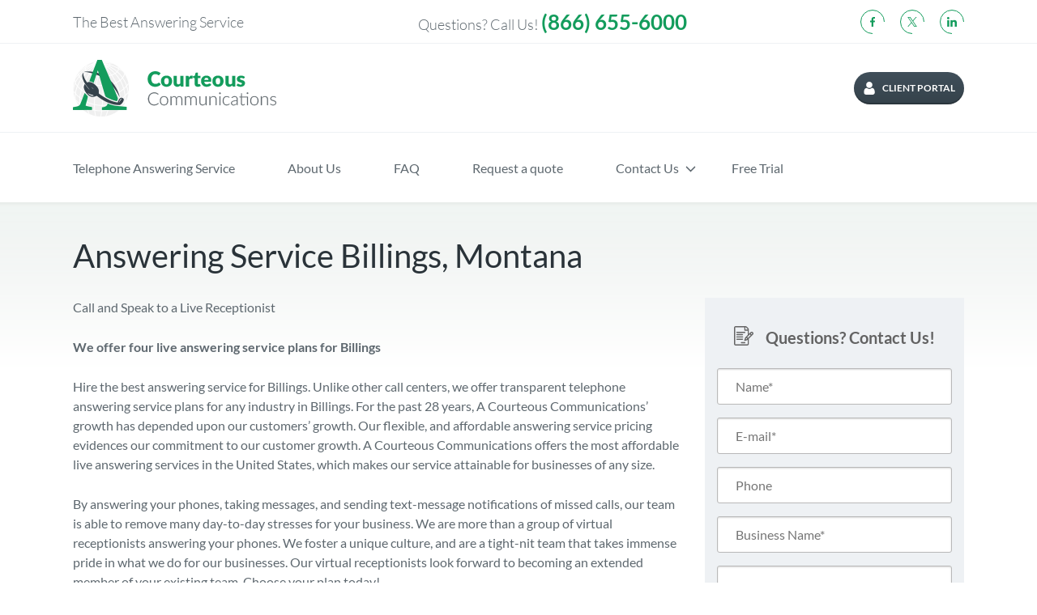

--- FILE ---
content_type: text/html; charset=UTF-8
request_url: https://courteouscom.com/city-answering-service/billings/
body_size: 41027
content:
<!doctype html>
<html lang="en-US">

<head> <script type="text/javascript">
/* <![CDATA[ */
var gform;gform||(document.addEventListener("gform_main_scripts_loaded",function(){gform.scriptsLoaded=!0}),document.addEventListener("gform/theme/scripts_loaded",function(){gform.themeScriptsLoaded=!0}),window.addEventListener("DOMContentLoaded",function(){gform.domLoaded=!0}),gform={domLoaded:!1,scriptsLoaded:!1,themeScriptsLoaded:!1,isFormEditor:()=>"function"==typeof InitializeEditor,callIfLoaded:function(o){return!(!gform.domLoaded||!gform.scriptsLoaded||!gform.themeScriptsLoaded&&!gform.isFormEditor()||(gform.isFormEditor()&&console.warn("The use of gform.initializeOnLoaded() is deprecated in the form editor context and will be removed in Gravity Forms 3.1."),o(),0))},initializeOnLoaded:function(o){gform.callIfLoaded(o)||(document.addEventListener("gform_main_scripts_loaded",()=>{gform.scriptsLoaded=!0,gform.callIfLoaded(o)}),document.addEventListener("gform/theme/scripts_loaded",()=>{gform.themeScriptsLoaded=!0,gform.callIfLoaded(o)}),window.addEventListener("DOMContentLoaded",()=>{gform.domLoaded=!0,gform.callIfLoaded(o)}))},hooks:{action:{},filter:{}},addAction:function(o,r,e,t){gform.addHook("action",o,r,e,t)},addFilter:function(o,r,e,t){gform.addHook("filter",o,r,e,t)},doAction:function(o){gform.doHook("action",o,arguments)},applyFilters:function(o){return gform.doHook("filter",o,arguments)},removeAction:function(o,r){gform.removeHook("action",o,r)},removeFilter:function(o,r,e){gform.removeHook("filter",o,r,e)},addHook:function(o,r,e,t,n){null==gform.hooks[o][r]&&(gform.hooks[o][r]=[]);var d=gform.hooks[o][r];null==n&&(n=r+"_"+d.length),gform.hooks[o][r].push({tag:n,callable:e,priority:t=null==t?10:t})},doHook:function(r,o,e){var t;if(e=Array.prototype.slice.call(e,1),null!=gform.hooks[r][o]&&((o=gform.hooks[r][o]).sort(function(o,r){return o.priority-r.priority}),o.forEach(function(o){"function"!=typeof(t=o.callable)&&(t=window[t]),"action"==r?t.apply(null,e):e[0]=t.apply(null,e)})),"filter"==r)return e[0]},removeHook:function(o,r,t,n){var e;null!=gform.hooks[o][r]&&(e=(e=gform.hooks[o][r]).filter(function(o,r,e){return!!(null!=n&&n!=o.tag||null!=t&&t!=o.priority)}),gform.hooks[o][r]=e)}});
/* ]]> */
</script>
<meta charset="UTF-8" /><script>if(navigator.userAgent.match(/MSIE|Internet Explorer/i)||navigator.userAgent.match(/Trident\/7\..*?rv:11/i)){var href=document.location.href;if(!href.match(/[?&]nowprocket/)){if(href.indexOf("?")==-1){if(href.indexOf("#")==-1){document.location.href=href+"?nowprocket=1"}else{document.location.href=href.replace("#","?nowprocket=1#")}}else{if(href.indexOf("#")==-1){document.location.href=href+"&nowprocket=1"}else{document.location.href=href.replace("#","&nowprocket=1#")}}}}</script><script>(()=>{class RocketLazyLoadScripts{constructor(){this.v="2.0.4",this.userEvents=["keydown","keyup","mousedown","mouseup","mousemove","mouseover","mouseout","touchmove","touchstart","touchend","touchcancel","wheel","click","dblclick","input"],this.attributeEvents=["onblur","onclick","oncontextmenu","ondblclick","onfocus","onmousedown","onmouseenter","onmouseleave","onmousemove","onmouseout","onmouseover","onmouseup","onmousewheel","onscroll","onsubmit"]}async t(){this.i(),this.o(),/iP(ad|hone)/.test(navigator.userAgent)&&this.h(),this.u(),this.l(this),this.m(),this.k(this),this.p(this),this._(),await Promise.all([this.R(),this.L()]),this.lastBreath=Date.now(),this.S(this),this.P(),this.D(),this.O(),this.M(),await this.C(this.delayedScripts.normal),await this.C(this.delayedScripts.defer),await this.C(this.delayedScripts.async),await this.T(),await this.F(),await this.j(),await this.A(),window.dispatchEvent(new Event("rocket-allScriptsLoaded")),this.everythingLoaded=!0,this.lastTouchEnd&&await new Promise(t=>setTimeout(t,500-Date.now()+this.lastTouchEnd)),this.I(),this.H(),this.U(),this.W()}i(){this.CSPIssue=sessionStorage.getItem("rocketCSPIssue"),document.addEventListener("securitypolicyviolation",t=>{this.CSPIssue||"script-src-elem"!==t.violatedDirective||"data"!==t.blockedURI||(this.CSPIssue=!0,sessionStorage.setItem("rocketCSPIssue",!0))},{isRocket:!0})}o(){window.addEventListener("pageshow",t=>{this.persisted=t.persisted,this.realWindowLoadedFired=!0},{isRocket:!0}),window.addEventListener("pagehide",()=>{this.onFirstUserAction=null},{isRocket:!0})}h(){let t;function e(e){t=e}window.addEventListener("touchstart",e,{isRocket:!0}),window.addEventListener("touchend",function i(o){o.changedTouches[0]&&t.changedTouches[0]&&Math.abs(o.changedTouches[0].pageX-t.changedTouches[0].pageX)<10&&Math.abs(o.changedTouches[0].pageY-t.changedTouches[0].pageY)<10&&o.timeStamp-t.timeStamp<200&&(window.removeEventListener("touchstart",e,{isRocket:!0}),window.removeEventListener("touchend",i,{isRocket:!0}),"INPUT"===o.target.tagName&&"text"===o.target.type||(o.target.dispatchEvent(new TouchEvent("touchend",{target:o.target,bubbles:!0})),o.target.dispatchEvent(new MouseEvent("mouseover",{target:o.target,bubbles:!0})),o.target.dispatchEvent(new PointerEvent("click",{target:o.target,bubbles:!0,cancelable:!0,detail:1,clientX:o.changedTouches[0].clientX,clientY:o.changedTouches[0].clientY})),event.preventDefault()))},{isRocket:!0})}q(t){this.userActionTriggered||("mousemove"!==t.type||this.firstMousemoveIgnored?"keyup"===t.type||"mouseover"===t.type||"mouseout"===t.type||(this.userActionTriggered=!0,this.onFirstUserAction&&this.onFirstUserAction()):this.firstMousemoveIgnored=!0),"click"===t.type&&t.preventDefault(),t.stopPropagation(),t.stopImmediatePropagation(),"touchstart"===this.lastEvent&&"touchend"===t.type&&(this.lastTouchEnd=Date.now()),"click"===t.type&&(this.lastTouchEnd=0),this.lastEvent=t.type,t.composedPath&&t.composedPath()[0].getRootNode()instanceof ShadowRoot&&(t.rocketTarget=t.composedPath()[0]),this.savedUserEvents.push(t)}u(){this.savedUserEvents=[],this.userEventHandler=this.q.bind(this),this.userEvents.forEach(t=>window.addEventListener(t,this.userEventHandler,{passive:!1,isRocket:!0})),document.addEventListener("visibilitychange",this.userEventHandler,{isRocket:!0})}U(){this.userEvents.forEach(t=>window.removeEventListener(t,this.userEventHandler,{passive:!1,isRocket:!0})),document.removeEventListener("visibilitychange",this.userEventHandler,{isRocket:!0}),this.savedUserEvents.forEach(t=>{(t.rocketTarget||t.target).dispatchEvent(new window[t.constructor.name](t.type,t))})}m(){const t="return false",e=Array.from(this.attributeEvents,t=>"data-rocket-"+t),i="["+this.attributeEvents.join("],[")+"]",o="[data-rocket-"+this.attributeEvents.join("],[data-rocket-")+"]",s=(e,i,o)=>{o&&o!==t&&(e.setAttribute("data-rocket-"+i,o),e["rocket"+i]=new Function("event",o),e.setAttribute(i,t))};new MutationObserver(t=>{for(const n of t)"attributes"===n.type&&(n.attributeName.startsWith("data-rocket-")||this.everythingLoaded?n.attributeName.startsWith("data-rocket-")&&this.everythingLoaded&&this.N(n.target,n.attributeName.substring(12)):s(n.target,n.attributeName,n.target.getAttribute(n.attributeName))),"childList"===n.type&&n.addedNodes.forEach(t=>{if(t.nodeType===Node.ELEMENT_NODE)if(this.everythingLoaded)for(const i of[t,...t.querySelectorAll(o)])for(const t of i.getAttributeNames())e.includes(t)&&this.N(i,t.substring(12));else for(const e of[t,...t.querySelectorAll(i)])for(const t of e.getAttributeNames())this.attributeEvents.includes(t)&&s(e,t,e.getAttribute(t))})}).observe(document,{subtree:!0,childList:!0,attributeFilter:[...this.attributeEvents,...e]})}I(){this.attributeEvents.forEach(t=>{document.querySelectorAll("[data-rocket-"+t+"]").forEach(e=>{this.N(e,t)})})}N(t,e){const i=t.getAttribute("data-rocket-"+e);i&&(t.setAttribute(e,i),t.removeAttribute("data-rocket-"+e))}k(t){Object.defineProperty(HTMLElement.prototype,"onclick",{get(){return this.rocketonclick||null},set(e){this.rocketonclick=e,this.setAttribute(t.everythingLoaded?"onclick":"data-rocket-onclick","this.rocketonclick(event)")}})}S(t){function e(e,i){let o=e[i];e[i]=null,Object.defineProperty(e,i,{get:()=>o,set(s){t.everythingLoaded?o=s:e["rocket"+i]=o=s}})}e(document,"onreadystatechange"),e(window,"onload"),e(window,"onpageshow");try{Object.defineProperty(document,"readyState",{get:()=>t.rocketReadyState,set(e){t.rocketReadyState=e},configurable:!0}),document.readyState="loading"}catch(t){console.log("WPRocket DJE readyState conflict, bypassing")}}l(t){this.originalAddEventListener=EventTarget.prototype.addEventListener,this.originalRemoveEventListener=EventTarget.prototype.removeEventListener,this.savedEventListeners=[],EventTarget.prototype.addEventListener=function(e,i,o){o&&o.isRocket||!t.B(e,this)&&!t.userEvents.includes(e)||t.B(e,this)&&!t.userActionTriggered||e.startsWith("rocket-")||t.everythingLoaded?t.originalAddEventListener.call(this,e,i,o):(t.savedEventListeners.push({target:this,remove:!1,type:e,func:i,options:o}),"mouseenter"!==e&&"mouseleave"!==e||t.originalAddEventListener.call(this,e,t.savedUserEvents.push,o))},EventTarget.prototype.removeEventListener=function(e,i,o){o&&o.isRocket||!t.B(e,this)&&!t.userEvents.includes(e)||t.B(e,this)&&!t.userActionTriggered||e.startsWith("rocket-")||t.everythingLoaded?t.originalRemoveEventListener.call(this,e,i,o):t.savedEventListeners.push({target:this,remove:!0,type:e,func:i,options:o})}}J(t,e){this.savedEventListeners=this.savedEventListeners.filter(i=>{let o=i.type,s=i.target||window;return e!==o||t!==s||(this.B(o,s)&&(i.type="rocket-"+o),this.$(i),!1)})}H(){EventTarget.prototype.addEventListener=this.originalAddEventListener,EventTarget.prototype.removeEventListener=this.originalRemoveEventListener,this.savedEventListeners.forEach(t=>this.$(t))}$(t){t.remove?this.originalRemoveEventListener.call(t.target,t.type,t.func,t.options):this.originalAddEventListener.call(t.target,t.type,t.func,t.options)}p(t){let e;function i(e){return t.everythingLoaded?e:e.split(" ").map(t=>"load"===t||t.startsWith("load.")?"rocket-jquery-load":t).join(" ")}function o(o){function s(e){const s=o.fn[e];o.fn[e]=o.fn.init.prototype[e]=function(){return this[0]===window&&t.userActionTriggered&&("string"==typeof arguments[0]||arguments[0]instanceof String?arguments[0]=i(arguments[0]):"object"==typeof arguments[0]&&Object.keys(arguments[0]).forEach(t=>{const e=arguments[0][t];delete arguments[0][t],arguments[0][i(t)]=e})),s.apply(this,arguments),this}}if(o&&o.fn&&!t.allJQueries.includes(o)){const e={DOMContentLoaded:[],"rocket-DOMContentLoaded":[]};for(const t in e)document.addEventListener(t,()=>{e[t].forEach(t=>t())},{isRocket:!0});o.fn.ready=o.fn.init.prototype.ready=function(i){function s(){parseInt(o.fn.jquery)>2?setTimeout(()=>i.bind(document)(o)):i.bind(document)(o)}return"function"==typeof i&&(t.realDomReadyFired?!t.userActionTriggered||t.fauxDomReadyFired?s():e["rocket-DOMContentLoaded"].push(s):e.DOMContentLoaded.push(s)),o([])},s("on"),s("one"),s("off"),t.allJQueries.push(o)}e=o}t.allJQueries=[],o(window.jQuery),Object.defineProperty(window,"jQuery",{get:()=>e,set(t){o(t)}})}P(){const t=new Map;document.write=document.writeln=function(e){const i=document.currentScript,o=document.createRange(),s=i.parentElement;let n=t.get(i);void 0===n&&(n=i.nextSibling,t.set(i,n));const c=document.createDocumentFragment();o.setStart(c,0),c.appendChild(o.createContextualFragment(e)),s.insertBefore(c,n)}}async R(){return new Promise(t=>{this.userActionTriggered?t():this.onFirstUserAction=t})}async L(){return new Promise(t=>{document.addEventListener("DOMContentLoaded",()=>{this.realDomReadyFired=!0,t()},{isRocket:!0})})}async j(){return this.realWindowLoadedFired?Promise.resolve():new Promise(t=>{window.addEventListener("load",t,{isRocket:!0})})}M(){this.pendingScripts=[];this.scriptsMutationObserver=new MutationObserver(t=>{for(const e of t)e.addedNodes.forEach(t=>{"SCRIPT"!==t.tagName||t.noModule||t.isWPRocket||this.pendingScripts.push({script:t,promise:new Promise(e=>{const i=()=>{const i=this.pendingScripts.findIndex(e=>e.script===t);i>=0&&this.pendingScripts.splice(i,1),e()};t.addEventListener("load",i,{isRocket:!0}),t.addEventListener("error",i,{isRocket:!0}),setTimeout(i,1e3)})})})}),this.scriptsMutationObserver.observe(document,{childList:!0,subtree:!0})}async F(){await this.X(),this.pendingScripts.length?(await this.pendingScripts[0].promise,await this.F()):this.scriptsMutationObserver.disconnect()}D(){this.delayedScripts={normal:[],async:[],defer:[]},document.querySelectorAll("script[type$=rocketlazyloadscript]").forEach(t=>{t.hasAttribute("data-rocket-src")?t.hasAttribute("async")&&!1!==t.async?this.delayedScripts.async.push(t):t.hasAttribute("defer")&&!1!==t.defer||"module"===t.getAttribute("data-rocket-type")?this.delayedScripts.defer.push(t):this.delayedScripts.normal.push(t):this.delayedScripts.normal.push(t)})}async _(){await this.L();let t=[];document.querySelectorAll("script[type$=rocketlazyloadscript][data-rocket-src]").forEach(e=>{let i=e.getAttribute("data-rocket-src");if(i&&!i.startsWith("data:")){i.startsWith("//")&&(i=location.protocol+i);try{const o=new URL(i).origin;o!==location.origin&&t.push({src:o,crossOrigin:e.crossOrigin||"module"===e.getAttribute("data-rocket-type")})}catch(t){}}}),t=[...new Map(t.map(t=>[JSON.stringify(t),t])).values()],this.Y(t,"preconnect")}async G(t){if(await this.K(),!0!==t.noModule||!("noModule"in HTMLScriptElement.prototype))return new Promise(e=>{let i;function o(){(i||t).setAttribute("data-rocket-status","executed"),e()}try{if(navigator.userAgent.includes("Firefox/")||""===navigator.vendor||this.CSPIssue)i=document.createElement("script"),[...t.attributes].forEach(t=>{let e=t.nodeName;"type"!==e&&("data-rocket-type"===e&&(e="type"),"data-rocket-src"===e&&(e="src"),i.setAttribute(e,t.nodeValue))}),t.text&&(i.text=t.text),t.nonce&&(i.nonce=t.nonce),i.hasAttribute("src")?(i.addEventListener("load",o,{isRocket:!0}),i.addEventListener("error",()=>{i.setAttribute("data-rocket-status","failed-network"),e()},{isRocket:!0}),setTimeout(()=>{i.isConnected||e()},1)):(i.text=t.text,o()),i.isWPRocket=!0,t.parentNode.replaceChild(i,t);else{const i=t.getAttribute("data-rocket-type"),s=t.getAttribute("data-rocket-src");i?(t.type=i,t.removeAttribute("data-rocket-type")):t.removeAttribute("type"),t.addEventListener("load",o,{isRocket:!0}),t.addEventListener("error",i=>{this.CSPIssue&&i.target.src.startsWith("data:")?(console.log("WPRocket: CSP fallback activated"),t.removeAttribute("src"),this.G(t).then(e)):(t.setAttribute("data-rocket-status","failed-network"),e())},{isRocket:!0}),s?(t.fetchPriority="high",t.removeAttribute("data-rocket-src"),t.src=s):t.src="data:text/javascript;base64,"+window.btoa(unescape(encodeURIComponent(t.text)))}}catch(i){t.setAttribute("data-rocket-status","failed-transform"),e()}});t.setAttribute("data-rocket-status","skipped")}async C(t){const e=t.shift();return e?(e.isConnected&&await this.G(e),this.C(t)):Promise.resolve()}O(){this.Y([...this.delayedScripts.normal,...this.delayedScripts.defer,...this.delayedScripts.async],"preload")}Y(t,e){this.trash=this.trash||[];let i=!0;var o=document.createDocumentFragment();t.forEach(t=>{const s=t.getAttribute&&t.getAttribute("data-rocket-src")||t.src;if(s&&!s.startsWith("data:")){const n=document.createElement("link");n.href=s,n.rel=e,"preconnect"!==e&&(n.as="script",n.fetchPriority=i?"high":"low"),t.getAttribute&&"module"===t.getAttribute("data-rocket-type")&&(n.crossOrigin=!0),t.crossOrigin&&(n.crossOrigin=t.crossOrigin),t.integrity&&(n.integrity=t.integrity),t.nonce&&(n.nonce=t.nonce),o.appendChild(n),this.trash.push(n),i=!1}}),document.head.appendChild(o)}W(){this.trash.forEach(t=>t.remove())}async T(){try{document.readyState="interactive"}catch(t){}this.fauxDomReadyFired=!0;try{await this.K(),this.J(document,"readystatechange"),document.dispatchEvent(new Event("rocket-readystatechange")),await this.K(),document.rocketonreadystatechange&&document.rocketonreadystatechange(),await this.K(),this.J(document,"DOMContentLoaded"),document.dispatchEvent(new Event("rocket-DOMContentLoaded")),await this.K(),this.J(window,"DOMContentLoaded"),window.dispatchEvent(new Event("rocket-DOMContentLoaded"))}catch(t){console.error(t)}}async A(){try{document.readyState="complete"}catch(t){}try{await this.K(),this.J(document,"readystatechange"),document.dispatchEvent(new Event("rocket-readystatechange")),await this.K(),document.rocketonreadystatechange&&document.rocketonreadystatechange(),await this.K(),this.J(window,"load"),window.dispatchEvent(new Event("rocket-load")),await this.K(),window.rocketonload&&window.rocketonload(),await this.K(),this.allJQueries.forEach(t=>t(window).trigger("rocket-jquery-load")),await this.K(),this.J(window,"pageshow");const t=new Event("rocket-pageshow");t.persisted=this.persisted,window.dispatchEvent(t),await this.K(),window.rocketonpageshow&&window.rocketonpageshow({persisted:this.persisted})}catch(t){console.error(t)}}async K(){Date.now()-this.lastBreath>45&&(await this.X(),this.lastBreath=Date.now())}async X(){return document.hidden?new Promise(t=>setTimeout(t)):new Promise(t=>requestAnimationFrame(t))}B(t,e){return e===document&&"readystatechange"===t||(e===document&&"DOMContentLoaded"===t||(e===window&&"DOMContentLoaded"===t||(e===window&&"load"===t||e===window&&"pageshow"===t)))}static run(){(new RocketLazyLoadScripts).t()}}RocketLazyLoadScripts.run()})();</script>
  
  <meta name="viewport" content="width=device-width, initial-scale=1" />
  <meta name="ahrefs-site-verification" content="cadda14d9ab58466d99cea20fb3872cbbf1d8c6f7a7d4575c21942607fd333a3">
  <meta name='robots' content='index, follow, max-image-preview:large, max-snippet:-1, max-video-preview:-1' />

	<!-- This site is optimized with the Yoast SEO plugin v26.7 - https://yoast.com/wordpress/plugins/seo/ -->
	<title>Answering Service Billings, Montana  - Courteous Communications</title>
<link data-rocket-prefetch href="https://www.gstatic.com" rel="dns-prefetch">
<link data-rocket-prefetch href="https://salesiq.zoho.com" rel="dns-prefetch">
<link data-rocket-prefetch href="https://cdn.jsdelivr.net" rel="dns-prefetch">
<link data-rocket-prefetch href="https://www.google.com" rel="dns-prefetch">
<style id="wpr-usedcss">img:is([sizes=auto i],[sizes^="auto," i]){contain-intrinsic-size:3000px 1500px}img.emoji{display:inline!important;border:none!important;box-shadow:none!important;height:1em!important;width:1em!important;margin:0 .07em!important;vertical-align:-.1em!important;background:0 0!important;padding:0!important}.wp-block-button__link{align-content:center;box-sizing:border-box;cursor:pointer;display:inline-block;height:100%;text-align:center;word-break:break-word}:where(.wp-block-button__link){border-radius:9999px;box-shadow:none;padding:calc(.667em + 2px) calc(1.333em + 2px);text-decoration:none}:root :where(.wp-block-button .wp-block-button__link.is-style-outline),:root :where(.wp-block-button.is-style-outline>.wp-block-button__link){border:2px solid;padding:.667em 1.333em}:root :where(.wp-block-button .wp-block-button__link.is-style-outline:not(.has-text-color)),:root :where(.wp-block-button.is-style-outline>.wp-block-button__link:not(.has-text-color)){color:currentColor}:root :where(.wp-block-button .wp-block-button__link.is-style-outline:not(.has-background)),:root :where(.wp-block-button.is-style-outline>.wp-block-button__link:not(.has-background)){background-color:initial;background-image:none}.wp-block-buttons{box-sizing:border-box}.wp-block-buttons>.wp-block-button{display:inline-block;margin:0}.wp-block-buttons.is-content-justification-center{justify-content:center}.wp-block-buttons .wp-block-button__link{width:100%}:where(.wp-block-calendar table:not(.has-background) th){background:#ddd}.wp-block-columns{align-items:normal!important;box-sizing:border-box;display:flex;flex-wrap:wrap!important}@media (min-width:782px){.wp-block-columns{flex-wrap:nowrap!important}}@media (max-width:781px){.wp-block-columns:not(.is-not-stacked-on-mobile)>.wp-block-column{flex-basis:100%!important}}@media (min-width:782px){.wp-block-columns:not(.is-not-stacked-on-mobile)>.wp-block-column{flex-basis:0;flex-grow:1}}:where(.wp-block-columns){margin-bottom:1.75em}:where(.wp-block-columns.has-background){padding:1.25em 2.375em}.wp-block-column{flex-grow:1;min-width:0;overflow-wrap:break-word;word-break:break-word}:where(.wp-block-post-comments input[type=submit]){border:none}.wp-block-cover{align-items:center;background-position:50%;box-sizing:border-box;display:flex;justify-content:center;min-height:430px;overflow:hidden;overflow:clip;padding:1em;position:relative}.wp-block-cover .has-background-dim:not([class*=-background-color]),.wp-block-cover.has-background-dim:not([class*=-background-color]){background-color:#000}.wp-block-cover.has-background-dim:before{background-color:inherit;content:""}.wp-block-cover .wp-block-cover__background,.wp-block-cover.has-background-dim:not(.has-background-gradient):before{bottom:0;left:0;opacity:.5;position:absolute;right:0;top:0}.wp-block-cover.has-background-dim.has-background-dim-100 .wp-block-cover__background,.wp-block-cover.has-background-dim.has-background-dim-100:not(.has-background-gradient):before{opacity:1}.wp-block-cover .wp-block-cover__background.has-background-dim.has-background-dim-0{opacity:0}.wp-block-cover .wp-block-cover__background.has-background-dim.has-background-dim-100{opacity:1}.wp-block-cover .wp-block-cover__inner-container{color:inherit;position:relative;width:100%}.wp-block-cover .wp-block-cover__image-background{border:none;bottom:0;box-shadow:none;height:100%;left:0;margin:0;max-height:none;max-width:none;object-fit:cover;outline:0;padding:0;position:absolute;right:0;top:0;width:100%}:where(.wp-block-cover-image:not(.has-text-color)),:where(.wp-block-cover:not(.has-text-color)){color:#fff}:where(.wp-block-cover-image.is-light:not(.has-text-color)),:where(.wp-block-cover.is-light:not(.has-text-color)){color:#000}:root :where(.wp-block-cover h1:not(.has-text-color)),:root :where(.wp-block-cover h2:not(.has-text-color)),:root :where(.wp-block-cover h3:not(.has-text-color)),:root :where(.wp-block-cover h4:not(.has-text-color)),:root :where(.wp-block-cover h5:not(.has-text-color)),:root :where(.wp-block-cover h6:not(.has-text-color)),:root :where(.wp-block-cover p:not(.has-text-color)){color:inherit}body:not(.editor-styles-wrapper) .wp-block-cover:not(.wp-block-cover:has(.wp-block-cover__background+.wp-block-cover__inner-container)) .wp-block-cover__image-background{z-index:0}body:not(.editor-styles-wrapper) .wp-block-cover:not(.wp-block-cover:has(.wp-block-cover__background+.wp-block-cover__inner-container)) .wp-block-cover__background,body:not(.editor-styles-wrapper) .wp-block-cover:not(.wp-block-cover:has(.wp-block-cover__background+.wp-block-cover__inner-container)) .wp-block-cover__inner-container,body:not(.editor-styles-wrapper) .wp-block-cover:not(.wp-block-cover:has(.wp-block-cover__background+.wp-block-cover__inner-container)).has-background-dim:not(.has-background-gradient):before{z-index:1}:where(.wp-block-file){margin-bottom:1.5em}:where(.wp-block-file__button){border-radius:2em;display:inline-block;padding:.5em 1em}:where(.wp-block-file__button):is(a):active,:where(.wp-block-file__button):is(a):focus,:where(.wp-block-file__button):is(a):hover,:where(.wp-block-file__button):is(a):visited{box-shadow:none;color:#fff;opacity:.85;text-decoration:none}.wp-block-group{box-sizing:border-box}:where(.wp-block-group.wp-block-group-is-layout-constrained){position:relative}h1.has-background,h2.has-background,h5.has-background{padding:1.25em 2.375em}.wp-block-image>a,.wp-block-image>figure>a{display:inline-block}.wp-block-image img{box-sizing:border-box;height:auto;max-width:100%;vertical-align:bottom}@media not (prefers-reduced-motion){.wp-block-image img.hide{visibility:hidden}.wp-block-image img.show{animation:.4s show-content-image}}.wp-block-image[style*=border-radius] img,.wp-block-image[style*=border-radius]>a{border-radius:inherit}.wp-block-image.alignfull>a{width:100%}.wp-block-image.alignfull img{height:auto;width:100%}.wp-block-image :where(figcaption){margin-bottom:1em;margin-top:.5em}:root :where(.wp-block-image.is-style-rounded img,.wp-block-image .is-style-rounded img){border-radius:9999px}.wp-block-image figure{margin:0}@keyframes show-content-image{0%{visibility:hidden}99%{visibility:hidden}to{visibility:visible}}:where(.wp-block-latest-comments:not([style*=line-height] .wp-block-latest-comments__comment)){line-height:1.1}:where(.wp-block-latest-comments:not([style*=line-height] .wp-block-latest-comments__comment-excerpt p)){line-height:1.8}:root :where(.wp-block-latest-posts.is-grid){padding:0}:root :where(.wp-block-latest-posts.wp-block-latest-posts__list){padding-left:0}ol,ul{box-sizing:border-box}:root :where(.wp-block-list.has-background){padding:1.25em 2.375em}.wp-block-media-text{box-sizing:border-box}.wp-block-media-text{direction:ltr;display:grid;grid-template-columns:50% 1fr;grid-template-rows:auto}:where(.wp-block-navigation.has-background .wp-block-navigation-item a:not(.wp-element-button)),:where(.wp-block-navigation.has-background .wp-block-navigation-submenu a:not(.wp-element-button)){padding:.5em 1em}:where(.wp-block-navigation .wp-block-navigation__submenu-container .wp-block-navigation-item a:not(.wp-element-button)),:where(.wp-block-navigation .wp-block-navigation__submenu-container .wp-block-navigation-submenu a:not(.wp-element-button)),:where(.wp-block-navigation .wp-block-navigation__submenu-container .wp-block-navigation-submenu button.wp-block-navigation-item__content),:where(.wp-block-navigation .wp-block-navigation__submenu-container .wp-block-pages-list__item button.wp-block-navigation-item__content){padding:.5em 1em}:root :where(p.has-background){padding:1.25em 2.375em}:where(p.has-text-color:not(.has-link-color)) a{color:inherit}:where(.wp-block-post-comments-form) input:not([type=submit]),:where(.wp-block-post-comments-form) textarea{border:1px solid #949494;font-family:inherit;font-size:1em}:where(.wp-block-post-comments-form) input:where(:not([type=submit]):not([type=checkbox])),:where(.wp-block-post-comments-form) textarea{padding:calc(.667em + 2px)}:where(.wp-block-post-excerpt){box-sizing:border-box;margin-bottom:var(--wp--style--block-gap);margin-top:var(--wp--style--block-gap)}:where(.wp-block-preformatted.has-background){padding:1.25em 2.375em}:where(.wp-block-search__button){border:1px solid #ccc;padding:6px 10px}:where(.wp-block-search__input){font-family:inherit;font-size:inherit;font-style:inherit;font-weight:inherit;letter-spacing:inherit;line-height:inherit;text-transform:inherit}:where(.wp-block-search__button-inside .wp-block-search__inside-wrapper){border:1px solid #949494;box-sizing:border-box;padding:4px}:where(.wp-block-search__button-inside .wp-block-search__inside-wrapper) .wp-block-search__input{border:none;border-radius:0;padding:0 4px}:where(.wp-block-search__button-inside .wp-block-search__inside-wrapper) .wp-block-search__input:focus{outline:0}:where(.wp-block-search__button-inside .wp-block-search__inside-wrapper) :where(.wp-block-search__button){padding:4px 8px}.wp-block-separator{border:none;border-top:2px solid}:root :where(.wp-block-separator.is-style-dots){height:auto;line-height:1;text-align:center}:root :where(.wp-block-separator.is-style-dots):before{color:currentColor;content:"···";font-family:serif;font-size:1.5em;letter-spacing:2em;padding-left:2em}:root :where(.wp-block-site-logo.is-style-rounded){border-radius:9999px}:where(.wp-block-social-links:not(.is-style-logos-only)) .wp-social-link{background-color:#f0f0f0;color:#444}:where(.wp-block-social-links:not(.is-style-logos-only)) .wp-social-link-amazon{background-color:#f90;color:#fff}:where(.wp-block-social-links:not(.is-style-logos-only)) .wp-social-link-bandcamp{background-color:#1ea0c3;color:#fff}:where(.wp-block-social-links:not(.is-style-logos-only)) .wp-social-link-behance{background-color:#0757fe;color:#fff}:where(.wp-block-social-links:not(.is-style-logos-only)) .wp-social-link-bluesky{background-color:#0a7aff;color:#fff}:where(.wp-block-social-links:not(.is-style-logos-only)) .wp-social-link-codepen{background-color:#1e1f26;color:#fff}:where(.wp-block-social-links:not(.is-style-logos-only)) .wp-social-link-deviantart{background-color:#02e49b;color:#fff}:where(.wp-block-social-links:not(.is-style-logos-only)) .wp-social-link-discord{background-color:#5865f2;color:#fff}:where(.wp-block-social-links:not(.is-style-logos-only)) .wp-social-link-dribbble{background-color:#e94c89;color:#fff}:where(.wp-block-social-links:not(.is-style-logos-only)) .wp-social-link-dropbox{background-color:#4280ff;color:#fff}:where(.wp-block-social-links:not(.is-style-logos-only)) .wp-social-link-etsy{background-color:#f45800;color:#fff}:where(.wp-block-social-links:not(.is-style-logos-only)) .wp-social-link-facebook{background-color:#0866ff;color:#fff}:where(.wp-block-social-links:not(.is-style-logos-only)) .wp-social-link-fivehundredpx{background-color:#000;color:#fff}:where(.wp-block-social-links:not(.is-style-logos-only)) .wp-social-link-flickr{background-color:#0461dd;color:#fff}:where(.wp-block-social-links:not(.is-style-logos-only)) .wp-social-link-foursquare{background-color:#e65678;color:#fff}:where(.wp-block-social-links:not(.is-style-logos-only)) .wp-social-link-github{background-color:#24292d;color:#fff}:where(.wp-block-social-links:not(.is-style-logos-only)) .wp-social-link-goodreads{background-color:#eceadd;color:#382110}:where(.wp-block-social-links:not(.is-style-logos-only)) .wp-social-link-google{background-color:#ea4434;color:#fff}:where(.wp-block-social-links:not(.is-style-logos-only)) .wp-social-link-gravatar{background-color:#1d4fc4;color:#fff}:where(.wp-block-social-links:not(.is-style-logos-only)) .wp-social-link-instagram{background-color:#f00075;color:#fff}:where(.wp-block-social-links:not(.is-style-logos-only)) .wp-social-link-lastfm{background-color:#e21b24;color:#fff}:where(.wp-block-social-links:not(.is-style-logos-only)) .wp-social-link-linkedin{background-color:#0d66c2;color:#fff}:where(.wp-block-social-links:not(.is-style-logos-only)) .wp-social-link-mastodon{background-color:#3288d4;color:#fff}:where(.wp-block-social-links:not(.is-style-logos-only)) .wp-social-link-medium{background-color:#000;color:#fff}:where(.wp-block-social-links:not(.is-style-logos-only)) .wp-social-link-meetup{background-color:#f6405f;color:#fff}:where(.wp-block-social-links:not(.is-style-logos-only)) .wp-social-link-patreon{background-color:#000;color:#fff}:where(.wp-block-social-links:not(.is-style-logos-only)) .wp-social-link-pinterest{background-color:#e60122;color:#fff}:where(.wp-block-social-links:not(.is-style-logos-only)) .wp-social-link-pocket{background-color:#ef4155;color:#fff}:where(.wp-block-social-links:not(.is-style-logos-only)) .wp-social-link-reddit{background-color:#ff4500;color:#fff}:where(.wp-block-social-links:not(.is-style-logos-only)) .wp-social-link-skype{background-color:#0478d7;color:#fff}:where(.wp-block-social-links:not(.is-style-logos-only)) .wp-social-link-snapchat{background-color:#fefc00;color:#fff;stroke:#000}:where(.wp-block-social-links:not(.is-style-logos-only)) .wp-social-link-soundcloud{background-color:#ff5600;color:#fff}:where(.wp-block-social-links:not(.is-style-logos-only)) .wp-social-link-spotify{background-color:#1bd760;color:#fff}:where(.wp-block-social-links:not(.is-style-logos-only)) .wp-social-link-telegram{background-color:#2aabee;color:#fff}:where(.wp-block-social-links:not(.is-style-logos-only)) .wp-social-link-threads{background-color:#000;color:#fff}:where(.wp-block-social-links:not(.is-style-logos-only)) .wp-social-link-tiktok{background-color:#000;color:#fff}:where(.wp-block-social-links:not(.is-style-logos-only)) .wp-social-link-tumblr{background-color:#011835;color:#fff}:where(.wp-block-social-links:not(.is-style-logos-only)) .wp-social-link-twitch{background-color:#6440a4;color:#fff}:where(.wp-block-social-links:not(.is-style-logos-only)) .wp-social-link-twitter{background-color:#1da1f2;color:#fff}:where(.wp-block-social-links:not(.is-style-logos-only)) .wp-social-link-vimeo{background-color:#1eb7ea;color:#fff}:where(.wp-block-social-links:not(.is-style-logos-only)) .wp-social-link-vk{background-color:#4680c2;color:#fff}:where(.wp-block-social-links:not(.is-style-logos-only)) .wp-social-link-wordpress{background-color:#3499cd;color:#fff}:where(.wp-block-social-links:not(.is-style-logos-only)) .wp-social-link-whatsapp{background-color:#25d366;color:#fff}:where(.wp-block-social-links:not(.is-style-logos-only)) .wp-social-link-x{background-color:#000;color:#fff}:where(.wp-block-social-links:not(.is-style-logos-only)) .wp-social-link-yelp{background-color:#d32422;color:#fff}:where(.wp-block-social-links:not(.is-style-logos-only)) .wp-social-link-youtube{background-color:red;color:#fff}:where(.wp-block-social-links.is-style-logos-only) .wp-social-link{background:0 0}:where(.wp-block-social-links.is-style-logos-only) .wp-social-link svg{height:1.25em;width:1.25em}:where(.wp-block-social-links.is-style-logos-only) .wp-social-link-amazon{color:#f90}:where(.wp-block-social-links.is-style-logos-only) .wp-social-link-bandcamp{color:#1ea0c3}:where(.wp-block-social-links.is-style-logos-only) .wp-social-link-behance{color:#0757fe}:where(.wp-block-social-links.is-style-logos-only) .wp-social-link-bluesky{color:#0a7aff}:where(.wp-block-social-links.is-style-logos-only) .wp-social-link-codepen{color:#1e1f26}:where(.wp-block-social-links.is-style-logos-only) .wp-social-link-deviantart{color:#02e49b}:where(.wp-block-social-links.is-style-logos-only) .wp-social-link-discord{color:#5865f2}:where(.wp-block-social-links.is-style-logos-only) .wp-social-link-dribbble{color:#e94c89}:where(.wp-block-social-links.is-style-logos-only) .wp-social-link-dropbox{color:#4280ff}:where(.wp-block-social-links.is-style-logos-only) .wp-social-link-etsy{color:#f45800}:where(.wp-block-social-links.is-style-logos-only) .wp-social-link-facebook{color:#0866ff}:where(.wp-block-social-links.is-style-logos-only) .wp-social-link-fivehundredpx{color:#000}:where(.wp-block-social-links.is-style-logos-only) .wp-social-link-flickr{color:#0461dd}:where(.wp-block-social-links.is-style-logos-only) .wp-social-link-foursquare{color:#e65678}:where(.wp-block-social-links.is-style-logos-only) .wp-social-link-github{color:#24292d}:where(.wp-block-social-links.is-style-logos-only) .wp-social-link-goodreads{color:#382110}:where(.wp-block-social-links.is-style-logos-only) .wp-social-link-google{color:#ea4434}:where(.wp-block-social-links.is-style-logos-only) .wp-social-link-gravatar{color:#1d4fc4}:where(.wp-block-social-links.is-style-logos-only) .wp-social-link-instagram{color:#f00075}:where(.wp-block-social-links.is-style-logos-only) .wp-social-link-lastfm{color:#e21b24}:where(.wp-block-social-links.is-style-logos-only) .wp-social-link-linkedin{color:#0d66c2}:where(.wp-block-social-links.is-style-logos-only) .wp-social-link-mastodon{color:#3288d4}:where(.wp-block-social-links.is-style-logos-only) .wp-social-link-medium{color:#000}:where(.wp-block-social-links.is-style-logos-only) .wp-social-link-meetup{color:#f6405f}:where(.wp-block-social-links.is-style-logos-only) .wp-social-link-patreon{color:#000}:where(.wp-block-social-links.is-style-logos-only) .wp-social-link-pinterest{color:#e60122}:where(.wp-block-social-links.is-style-logos-only) .wp-social-link-pocket{color:#ef4155}:where(.wp-block-social-links.is-style-logos-only) .wp-social-link-reddit{color:#ff4500}:where(.wp-block-social-links.is-style-logos-only) .wp-social-link-skype{color:#0478d7}:where(.wp-block-social-links.is-style-logos-only) .wp-social-link-snapchat{color:#fff;stroke:#000}:where(.wp-block-social-links.is-style-logos-only) .wp-social-link-soundcloud{color:#ff5600}:where(.wp-block-social-links.is-style-logos-only) .wp-social-link-spotify{color:#1bd760}:where(.wp-block-social-links.is-style-logos-only) .wp-social-link-telegram{color:#2aabee}:where(.wp-block-social-links.is-style-logos-only) .wp-social-link-threads{color:#000}:where(.wp-block-social-links.is-style-logos-only) .wp-social-link-tiktok{color:#000}:where(.wp-block-social-links.is-style-logos-only) .wp-social-link-tumblr{color:#011835}:where(.wp-block-social-links.is-style-logos-only) .wp-social-link-twitch{color:#6440a4}:where(.wp-block-social-links.is-style-logos-only) .wp-social-link-twitter{color:#1da1f2}:where(.wp-block-social-links.is-style-logos-only) .wp-social-link-vimeo{color:#1eb7ea}:where(.wp-block-social-links.is-style-logos-only) .wp-social-link-vk{color:#4680c2}:where(.wp-block-social-links.is-style-logos-only) .wp-social-link-whatsapp{color:#25d366}:where(.wp-block-social-links.is-style-logos-only) .wp-social-link-wordpress{color:#3499cd}:where(.wp-block-social-links.is-style-logos-only) .wp-social-link-x{color:#000}:where(.wp-block-social-links.is-style-logos-only) .wp-social-link-yelp{color:#d32422}:where(.wp-block-social-links.is-style-logos-only) .wp-social-link-youtube{color:red}:root :where(.wp-block-social-links .wp-social-link a){padding:.25em}:root :where(.wp-block-social-links.is-style-logos-only .wp-social-link a){padding:0}:root :where(.wp-block-social-links.is-style-pill-shape .wp-social-link a){padding-left:.6666666667em;padding-right:.6666666667em}:root :where(.wp-block-tag-cloud.is-style-outline){display:flex;flex-wrap:wrap;gap:1ch}:root :where(.wp-block-tag-cloud.is-style-outline a){border:1px solid;font-size:unset!important;margin-right:0;padding:1ch 2ch;text-decoration:none!important}:root :where(.wp-block-table-of-contents){box-sizing:border-box}:where(.wp-block-term-description){box-sizing:border-box;margin-bottom:var(--wp--style--block-gap);margin-top:var(--wp--style--block-gap)}:where(pre.wp-block-verse){font-family:inherit}.wp-element-button{cursor:pointer}:root{--wp--preset--font-size--normal:16px;--wp--preset--font-size--huge:42px}.has-text-align-center{text-align:center}.screen-reader-text{border:0;clip-path:inset(50%);height:1px;margin:-1px;overflow:hidden;padding:0;position:absolute;width:1px;word-wrap:normal!important}.screen-reader-text:focus{background-color:#ddd;clip-path:none;color:#444;display:block;font-size:1em;height:auto;left:5px;line-height:normal;padding:15px 23px 14px;text-decoration:none;top:5px;width:auto;z-index:100000}html :where(.has-border-color){border-style:solid}html :where([style*=border-top-color]){border-top-style:solid}html :where([style*=border-right-color]){border-right-style:solid}html :where([style*=border-bottom-color]){border-bottom-style:solid}html :where([style*=border-left-color]){border-left-style:solid}html :where([style*=border-width]){border-style:solid}html :where([style*=border-top-width]){border-top-style:solid}html :where([style*=border-right-width]){border-right-style:solid}html :where([style*=border-bottom-width]){border-bottom-style:solid}html :where([style*=border-left-width]){border-left-style:solid}html :where(img[class*=wp-image-]){height:auto;max-width:100%}:where(figure){margin:0 0 1em}html :where(.is-position-sticky){--wp-admin--admin-bar--position-offset:var(--wp-admin--admin-bar--height,0px)}@media screen and (max-width:600px){html :where(.is-position-sticky){--wp-admin--admin-bar--position-offset:0px}}.wp-block-button__link{color:#fff;background-color:#32373c;border-radius:9999px;box-shadow:none;text-decoration:none;padding:calc(.667em + 2px) calc(1.333em + 2px);font-size:1.125em}:root{--wp--preset--aspect-ratio--square:1;--wp--preset--aspect-ratio--4-3:4/3;--wp--preset--aspect-ratio--3-4:3/4;--wp--preset--aspect-ratio--3-2:3/2;--wp--preset--aspect-ratio--2-3:2/3;--wp--preset--aspect-ratio--16-9:16/9;--wp--preset--aspect-ratio--9-16:9/16;--wp--preset--color--black:#000000;--wp--preset--color--cyan-bluish-gray:#abb8c3;--wp--preset--color--white:#ffffff;--wp--preset--color--pale-pink:#f78da7;--wp--preset--color--vivid-red:#cf2e2e;--wp--preset--color--luminous-vivid-orange:#ff6900;--wp--preset--color--luminous-vivid-amber:#fcb900;--wp--preset--color--light-green-cyan:#7bdcb5;--wp--preset--color--vivid-green-cyan:#00d084;--wp--preset--color--pale-cyan-blue:#8ed1fc;--wp--preset--color--vivid-cyan-blue:#0693e3;--wp--preset--color--vivid-purple:#9b51e0;--wp--preset--gradient--vivid-cyan-blue-to-vivid-purple:linear-gradient(135deg,rgba(6, 147, 227, 1) 0%,rgb(155, 81, 224) 100%);--wp--preset--gradient--light-green-cyan-to-vivid-green-cyan:linear-gradient(135deg,rgb(122, 220, 180) 0%,rgb(0, 208, 130) 100%);--wp--preset--gradient--luminous-vivid-amber-to-luminous-vivid-orange:linear-gradient(135deg,rgba(252, 185, 0, 1) 0%,rgba(255, 105, 0, 1) 100%);--wp--preset--gradient--luminous-vivid-orange-to-vivid-red:linear-gradient(135deg,rgba(255, 105, 0, 1) 0%,rgb(207, 46, 46) 100%);--wp--preset--gradient--very-light-gray-to-cyan-bluish-gray:linear-gradient(135deg,rgb(238, 238, 238) 0%,rgb(169, 184, 195) 100%);--wp--preset--gradient--cool-to-warm-spectrum:linear-gradient(135deg,rgb(74, 234, 220) 0%,rgb(151, 120, 209) 20%,rgb(207, 42, 186) 40%,rgb(238, 44, 130) 60%,rgb(251, 105, 98) 80%,rgb(254, 248, 76) 100%);--wp--preset--gradient--blush-light-purple:linear-gradient(135deg,rgb(255, 206, 236) 0%,rgb(152, 150, 240) 100%);--wp--preset--gradient--blush-bordeaux:linear-gradient(135deg,rgb(254, 205, 165) 0%,rgb(254, 45, 45) 50%,rgb(107, 0, 62) 100%);--wp--preset--gradient--luminous-dusk:linear-gradient(135deg,rgb(255, 203, 112) 0%,rgb(199, 81, 192) 50%,rgb(65, 88, 208) 100%);--wp--preset--gradient--pale-ocean:linear-gradient(135deg,rgb(255, 245, 203) 0%,rgb(182, 227, 212) 50%,rgb(51, 167, 181) 100%);--wp--preset--gradient--electric-grass:linear-gradient(135deg,rgb(202, 248, 128) 0%,rgb(113, 206, 126) 100%);--wp--preset--gradient--midnight:linear-gradient(135deg,rgb(2, 3, 129) 0%,rgb(40, 116, 252) 100%);--wp--preset--font-size--small:13px;--wp--preset--font-size--medium:20px;--wp--preset--font-size--large:36px;--wp--preset--font-size--x-large:42px;--wp--preset--spacing--20:0.44rem;--wp--preset--spacing--30:0.67rem;--wp--preset--spacing--40:1rem;--wp--preset--spacing--50:1.5rem;--wp--preset--spacing--60:2.25rem;--wp--preset--spacing--70:3.38rem;--wp--preset--spacing--80:5.06rem;--wp--preset--shadow--natural:6px 6px 9px rgba(0, 0, 0, .2);--wp--preset--shadow--deep:12px 12px 50px rgba(0, 0, 0, .4);--wp--preset--shadow--sharp:6px 6px 0px rgba(0, 0, 0, .2);--wp--preset--shadow--outlined:6px 6px 0px -3px rgba(255, 255, 255, 1),6px 6px rgba(0, 0, 0, 1);--wp--preset--shadow--crisp:6px 6px 0px rgba(0, 0, 0, 1)}:where(.is-layout-flex){gap:.5em}:where(.is-layout-grid){gap:.5em}body .is-layout-flex{display:flex}.is-layout-flex{flex-wrap:wrap;align-items:center}.is-layout-flex>:is(*,div){margin:0}.has-white-color{color:var(--wp--preset--color--white)!important}.has-medium-font-size{font-size:var(--wp--preset--font-size--medium)!important}.has-large-font-size{font-size:var(--wp--preset--font-size--large)!important}:where(.wp-block-post-template.is-layout-flex){gap:1.25em}:where(.wp-block-post-template.is-layout-grid){gap:1.25em}:where(.wp-block-columns.is-layout-flex){gap:2em}:where(.wp-block-columns.is-layout-grid){gap:2em}:root :where(.wp-block-pullquote){font-size:1.5em;line-height:1.6}@font-face{font-family:Lato;font-style:italic;font-weight:400;font-display:swap;src:url(https://fonts.gstatic.com/s/lato/v25/S6u8w4BMUTPHjxsAXC-q.woff2) format('woff2');unicode-range:U+0000-00FF,U+0131,U+0152-0153,U+02BB-02BC,U+02C6,U+02DA,U+02DC,U+0304,U+0308,U+0329,U+2000-206F,U+20AC,U+2122,U+2191,U+2193,U+2212,U+2215,U+FEFF,U+FFFD}@font-face{font-family:Lato;font-style:normal;font-weight:300;font-display:swap;src:url(https://fonts.gstatic.com/s/lato/v25/S6u9w4BMUTPHh7USSwiPGQ.woff2) format('woff2');unicode-range:U+0000-00FF,U+0131,U+0152-0153,U+02BB-02BC,U+02C6,U+02DA,U+02DC,U+0304,U+0308,U+0329,U+2000-206F,U+20AC,U+2122,U+2191,U+2193,U+2212,U+2215,U+FEFF,U+FFFD}@font-face{font-family:Lato;font-style:normal;font-weight:400;font-display:swap;src:url(https://fonts.gstatic.com/s/lato/v25/S6uyw4BMUTPHjx4wXg.woff2) format('woff2');unicode-range:U+0000-00FF,U+0131,U+0152-0153,U+02BB-02BC,U+02C6,U+02DA,U+02DC,U+0304,U+0308,U+0329,U+2000-206F,U+20AC,U+2122,U+2191,U+2193,U+2212,U+2215,U+FEFF,U+FFFD}@font-face{font-family:Lato;font-style:normal;font-weight:700;font-display:swap;src:url(https://fonts.gstatic.com/s/lato/v25/S6u9w4BMUTPHh6UVSwiPGQ.woff2) format('woff2');unicode-range:U+0000-00FF,U+0131,U+0152-0153,U+02BB-02BC,U+02C6,U+02DA,U+02DC,U+0304,U+0308,U+0329,U+2000-206F,U+20AC,U+2122,U+2191,U+2193,U+2212,U+2215,U+FEFF,U+FFFD}.grecaptcha-badge{display:none!important}header .wp-block-group__inner-container .wp-block-buttons .wp-block-button__link{padding:0 10px}body .gform_wrapper.gravity-theme .gform_validation_errors>h2.hide_summary{display:flex;align-items:center;gap:5px}body .gform_wrapper.gravity-theme .gform_validation_errors>h2 .gform-icon{position:unset!important}@media only screen and (max-width:1024px){li.menu-item-has-children>a:after{top:20px!important}.mobile-menu ul.menu li ul.sub-menu{display:block!important}.mobile-menu ul.menu li ul.sub-menu li a{justify-content:flex-start;margin-left:70px;margin-top:20px}.mobile-menu ul.menu li ul.sub-menu li a:after,.mobile-menu ul.menu li ul.sub-menu li a:before{display:none!important}}@media only screen and (max-width:767px){li.menu-item-has-children>a:after{top:10px!important}}li.menu-item-has-children>a{position:relative}li.menu-item-has-children>a:after{display:inline-block;position:absolute;width:7px;height:7px;background:0 0;border-top:2px solid #5e686f;border-left:2px solid #5e686f;transition:all 250ms ease-in-out;text-decoration:none;color:transparent;transform:rotate(-135deg);right:-19px;top:36px;content:'';border-radius:1px}li.menu-item-has-children>a:hover:after{border-color:#139c5c}ul.sub-menu{display:none;position:absolute;left:0;list-style:none;min-width:190px;z-index:1;background:#fff;padding:10px;border-top:1px solid #eef1f4;border-radius:2px}header .menu-header-container{z-index:9!important}header .menu-header-container ul li a:hover{color:#139c5c!important}header .menu-header-container>ul>li{position:relative}.sub-menu{display:none}.companymenuli:hover .sub-menu{display:block}.companymenuli a:hover>ul{display:block!important}header .wp-block-group__inner-container .wp-block-buttons .wp-block-button__link{padding-left:10px}.is-layout-flex.wp-block-columns.faq{display:block}.page-template-page-sidebar .gform_wrapper.gravity-theme .gfield input:not([class=gfield-choice-input]){-webkit-appearance:none;outline:0;border:1px solid #b9b9b9;box-shadow:inset 0 1px 2px 0 rgba(0,0,0,.15);background-color:#fff;color:#5e686f;height:45px;margin:0;width:100%;padding:0 22px;border-radius:3px;font-size:16px;font-family:Lato,sans-serif}.gform_wrapper.gravity-theme .gfield-choice-input{margin-bottom:0}.gform_wrapper.gravity-theme .gfield_description{padding:6px;font-size:12px}.page-template-page-sidebar .gform_wrapper.gravity-theme .gfield textarea{-webkit-appearance:none;outline:0;border:1px solid #b9b9b9;box-shadow:inset 0 1px 2px 0 rgba(0,0,0,.15);background-color:#fff;color:#5e686f;margin:0;width:100%;padding:15px 22px;border-radius:3px;font-size:16px;font-family:Lato,sans-serif;height:165px}.page-template-page-sidebar .gform_wrapper.gravity-theme .gform_footer input{-wekbkit-appearance:none;outline:0;border:none;background:linear-gradient(180deg,#404f5a 39%,#35424b 100%);color:#fff;border-radius:3px;box-shadow:inset 0 -2px 0 0 rgba(0,0,0,.2);font-size:23px;height:50px;font-weight:700;padding:0 40px;display:inline-flex;justify-content:center;align-items:center;cursor:pointer;font-family:Lato,sans-serif}.page-template-page-sidebar .gform_wrapper.gravity-theme .gform_footer input:hover{background:linear-gradient(to bottom,#35424b 0,#404f5a 55%)!important;box-shadow:inset 0 2px 0 0 rgba(0,0,0,.2)}.page-template-page-sidebar .gform_wrapper.gravity-theme .gform_footer{padding-top:0;justify-content:center}html body.page-template-page-sidebar .sidebar .sidebar-into h2.gform_title{display:none!important}.table{border-collapse:collapse}.table{border:1px solid #000;padding:10px;line-height:1.5}@media only screen and (max-width:760px),(min-device-width:768px) and (max-device-width:1024px){.table,tbody,tr{display:block;border:0}tr:nth-child(odd){background:#f9f9f9}}@media (max-width:991px){ol,ul{padding-left:10px}body footer .wp-block-columns.has-background{padding:54px 20px 40px}}header .wp-block-group__inner-container .wp-block-buttons .wp-block-button__link{grid-column-gap:8px!important}html body.page-template-page-sidebar .sidebar .sidebar-into h2.gform_submission_error{grid-template-columns:auto;font-size:18px;line-height:1.2}.gform_wrapper.gravity-theme .gfield_description.validation_message,.gform_wrapper.gravity-theme .gform_validation_errors{padding:10px!important}@media(max-width:1024px){.mobile-menu ul.menu li ul.sub-menu li a{margin-left:35px}.mobile-menu ul.menu li ul.sub-menu{display:block!important;background:0 0;position:relative;border:none}}@media(max-width:767px){body .mobile-menu ul.menu li a{font-size:22px}}@media(max-width:430px){header .wp-block-group__inner-container .wp-block-buttons .wp-block-button__link img{width:13px!important}header .wp-block-group__inner-container .wp-block-buttons .wp-block-button__link{font-size:10px}header img.wp-image-97{max-width:140px}header .wp-block-group__inner-container .wp-block-buttons .wp-block-button__link{grid-column-gap:4px!important}}:root{--green:#139c5c}html{margin:0;padding:0}html body{line-height:1.5;color:#636363;font-family:Lato,sans-serif;font-size:16px;margin:0;padding:0;display:grid;grid-template-columns:minmax(20px,1fr) repeat(4,minmax(0,calc(1100px/4))) minmax(20px,1fr);grid-template-areas:"header header header header" ". main main ." "footer footer footer footer";overflow-x:hidden}html body.page-template-page-sidebar,html body.single{grid-template-areas:"header header header header" ". main sidebar ." "footer footer footer footer";grid-template-columns:minmax(20px,1fr) repeat(3,minmax(0,calc(calc(1100px - 345px)/ 3))) 345px minmax(20px,1fr)}html body.page-template-page-sidebar main,html body.single main{padding:42px 0 0;grid-column:2/5}html body.page-template-page-sidebar main:before,html body.single main:before{right:calc(-100vw / 2 + (100% - 345px)/ 2)}html body.page-template-page-sidebar main>h1,html body.single main>h1{color:#2a3339;font-size:40px;margin:0 0 .7em;font-weight:400;line-height:1.2}html body.page-template-page-sidebar main>h1:first-child:not(.post-title),html body.single main>h1:first-child:not(.post-title){margin-right:-345px}html body.page-template-page-sidebar main h2,html body.single main h2{font-size:24px;margin:0 0 .5em;font-weight:400;line-height:1.2}html body.page-template-page-sidebar main p,html body.single main p{color:#5e686f;margin:0;padding:0 0 25px}html body.page-template-page-sidebar main p a,html body.single main p a{color:var(--green)}html body.page-template-page-sidebar main ul,html body.single main ul{list-style-type:none;margin:0;padding:0 0 20px}html body.page-template-page-sidebar main ul li a,html body.single main ul li a{color:var(--green)}html body.page-template-page-sidebar main ol,html body.single main ol{list-style-type:none;margin:0;padding:0}html body.page-template-page-sidebar main ol>li,html body.single main ol>li{padding:0 0 25px}html body.page-template-page-sidebar main ol>li>ul,html body.single main ol>li>ul{padding-left:20px}html body.page-template-page-sidebar main ol>li>ul>li,html body.single main ol>li>ul>li{padding-bottom:0}html body.page-template-page-sidebar main ol>li a,html body.single main ol>li a{color:var(--green)}html body.page-template-page-sidebar .sidebar,html body.single .sidebar{grid-area:sidebar;grid-column:5/6;padding:118px 0 25px 25px}html body.page-template-page-sidebar .sidebar .wp-block-group,html body.single .sidebar .wp-block-group{background-color:#eef1f4;padding:35px 47px 30px 42px;margin:0 0 40px}@media screen and (max-width:1024px){header .wp-block-group__inner-container .wp-block-buttons{display:block!important;position:absolute;right:78px}html body.page-template-page-sidebar,html body.single{grid-template-areas:"header header header header" ". main main ." ". sidebar sidebar ." "footer footer footer footer"}html body.page-template-page-sidebar main,html body.single main{grid-column:2/6}html body.page-template-page-sidebar main:before,html body.single main:before{right:calc(-100vw / 2 + 100% / 2)}html body.page-template-page-sidebar main>h1:first-child:not(.post-title),html body.single main>h1:first-child:not(.post-title){margin-right:0}html body.page-template-page-sidebar .sidebar,html body.single .sidebar{grid-column:1/-1;padding:0;display:grid;grid-template-columns:repeat(2,1fr)}html body.page-template-page-sidebar .sidebar .wp-block-group,html body.single .sidebar .wp-block-group{margin:0}html body.page-template-page-sidebar .sidebar .wp-block-group:nth-child(3),html body.single .sidebar .wp-block-group:nth-child(3){display:none}}@media screen and (max-width:480px){html body.page-template-page-sidebar .sidebar,html body.single .sidebar{grid-template-columns:1fr}html body.page-template-page-sidebar .sidebar .wp-block-group,html body.single .sidebar .wp-block-group{padding:30px 20px}}html body.page-template-page-sidebar .sidebar .wp-block-group ul,html body.single .sidebar .wp-block-group ul{margin:0;padding:0;list-style-type:none}html body.page-template-page-sidebar .sidebar .wp-block-group ul li+li,html body.single .sidebar .wp-block-group ul li+li{margin-top:20px}html body.page-template-page-sidebar .sidebar .wp-block-group ul li a,html body.single .sidebar .wp-block-group ul li a{color:#5e686f;font-size:12px;text-transform:uppercase;padding-left:22px;border-left:3px solid var(--green);display:inline-block;line-height:19px;font-weight:700}html body.page-template-page-sidebar .sidebar .sidebar-into,html body.single .sidebar .sidebar-into{position:sticky;top:0;background-color:#eef1f4;padding:35px 15px 30px}@media screen and (max-width:480px){html body.page-template-page-sidebar .sidebar .sidebar-into,html body.single .sidebar .sidebar-into{padding:35px 20px 30px}}html body.page-template-page-sidebar .sidebar .sidebar-into h2,html body.single .sidebar .sidebar-into h2{font-size:20px;margin:0 0 24px;display:grid;grid-template-columns:24px auto;grid-column-gap:15px;justify-content:center}html body.page-template-page-sidebar .sidebar .sidebar-into p,html body.single .sidebar .sidebar-into p{display:none}*{box-sizing:border-box;-webkit-text-size-adjust:100%;-moz-text-size-adjust:100%;-ms-text-size-adjust:100%}a{text-decoration:none;color:inherit}img{max-width:100%;height:auto}.alignfull{margin-left:calc(-100vw / 2 + 100% / 2);margin-right:calc(-100vw / 2 + 100% / 2);max-width:100vw;width:auto}h1,h2,h5{text-rendering:optimizeLegibility;line-height:1.4}header{grid-area:header;grid-column:1/-1;position:relative}header:before{content:"";position:absolute;top:0;left:0;right:0;height:100%;background-color:#fff;box-shadow:0 3px 6px rgba(0,0,0,.1);z-index:-1}header .topbar{position:relative;max-width:1140px;margin-left:auto;margin-right:auto;padding-left:20px;padding-right:20px;display:grid;grid-template-columns:repeat(3,auto);justify-content:space-between;align-items:center;font-weight:300;min-height:54px}@media screen and (max-width:1024px){header .topbar{display:none}}header .topbar:before{content:"";position:absolute;bottom:0;left:calc(-100vw / 2 + 100% / 2);right:calc(-100vw / 2 + 100% / 2);border-bottom:1px solid #eef1f4}header .topbar p{color:#5e686f;font-size:18px;margin:0}header .topbar p a{font-size:26px;font-weight:700;color:var(--green)}header .topbar ul{margin:0;padding:0;display:grid;grid-template-columns:repeat(3,30px);grid-template-rows:30px;grid-column-gap:19px}header .topbar ul li{list-style-type:none}header .topbar ul li a{display:flex;align-items:center;justify-content:center;position:relative;z-index:0;height:100%}header .topbar ul li a:hover:after{border-width:2px}header .topbar ul li a:before{content:"";position:absolute;bottom:0;right:0;width:15px;height:15px;background-color:#fff}header .topbar ul li a:after{content:"";position:absolute;top:0;left:0;width:100%;height:100%;border:1px solid var(--green);border-radius:50%;z-index:-1;box-sizing:border-box;transition:all .2s ease}header .topbar ul li a img{display:block;width:12px;height:12px;position:relative;z-index:0}header .wp-block-group{position:relative;max-width:1140px;padding-left:20px;padding-right:20px;margin-left:auto;margin-right:auto}header .wp-block-group:before{content:"";position:absolute;bottom:0;left:calc(-100vw / 2 + 100% / 2);right:calc(-100vw / 2 + 100% / 2);border-bottom:1px solid #eef1f4;z-index:2}header .wp-block-group__inner-container{display:grid;justify-content:space-between;align-items:center;grid-template-columns:252px 1fr 256px 136px;grid-column-gap:15px;padding:20px 0}header .wp-block-group__inner-container .wp-block-image{margin:0 auto 0 0}header .wp-block-group__inner-container .wp-block-image a{display:block}header .wp-block-group__inner-container .wp-block-image a img{display:block}header .wp-block-group__inner-container .burger{display:none;cursor:pointer;margin:0}header .wp-block-group__inner-container .burger img{display:block}header .wp-block-group__inner-container .wp-block-buttons{grid-column:4}@media screen and (max-width:1024px){header .wp-block-group__inner-container{grid-template-columns:180px 40px;padding:15px 0}header .wp-block-group__inner-container .burger{display:block}header .wp-block-group__inner-container .wp-block-buttons{display:none}header .menu-header-container{display:none}}header .wp-block-group__inner-container .wp-block-buttons .wp-block-button{margin:0;width:100%}header .wp-block-group__inner-container .wp-block-buttons .wp-block-button__link{width:100%;padding:0;box-shadow:inset 0 -2px 0 0 rgba(0,0,0,.2);display:grid;grid-column-gap:15px;grid-template-columns:16px auto;text-transform:uppercase;justify-content:center;align-items:center;min-height:40px;font-size:12px;font-weight:700}header .wp-block-group__inner-container .wp-block-buttons .wp-block-button__link:hover{box-shadow:inset 0 2px 0 0 rgba(0,0,0,.2);background:linear-gradient(to bottom,#35424b 0,#404f5a 55%)!important}header .menu-header-container{position:relative;z-index:1;max-width:1140px;padding-left:20px;padding-right:20px;margin-left:auto;margin-right:auto}header .menu-header-container>ul{padding:0;margin:-1px 0 0;display:flex}header .menu-header-container>ul>li{list-style-type:none}header .menu-header-container>ul>li+li{margin-left:65px}header .menu-header-container>ul>li>a{display:block;border-top:3px solid transparent;padding:30px 0;color:#5e686f}header .menu-header-container>ul>li>a:hover{color:var(--green);border-top-color:var(--green)}.f-lead{padding:0;min-height:auto}.f-lead .wp-block-cover__inner-container{padding:75px 0}.f-lead .wp-block-cover__inner-container p{margin:0;font-size:40px;font-weight:300}.f-lead .wp-block-cover__inner-container p a{font-size:57px;font-weight:700;line-height:64px;margin:0 0 50px;display:inline-block}@media screen and (max-width:850px){.f-lead .wp-block-cover__inner-container p{font-size:22px}.f-lead .wp-block-cover__inner-container p a{font-size:45px;line-height:57px}}.f-lead .wp-block-cover__inner-container .wp-block-button{margin:0}.f-lead .wp-block-cover__inner-container .wp-block-button__link{box-shadow:inset 0 -2px 0 0 rgba(0,0,0,.2);font-size:23px;height:50px;font-weight:700;padding:0 40px;display:flex;align-items:center}.f-lead .wp-block-cover__inner-container .wp-block-button__link:hover{background:linear-gradient(to bottom,#35424b 0,#404f5a 55%)!important;box-shadow:inset 0 2px 0 0 rgba(0,0,0,.2)}footer{grid-area:footer;grid-column:1/-1;background-color:#35424b}footer .wp-block-columns.has-background{display:grid;grid-template-columns:repeat(4,1fr);grid-column-gap:40px;padding:54px 20px 78px;max-width:1140px;margin:0 auto;font-size:14px}footer .wp-block-columns.has-background .wp-block-column{margin:0}footer .wp-block-columns.has-background .wp-block-column h5{font-size:19px;font-weight:400;margin:0 0 28px;line-height:1.4}footer .wp-block-columns.has-background .wp-block-column ul{margin:0;padding:0;line-height:24px}footer .wp-block-columns.has-background .wp-block-column ul>li{list-style-type:none}footer .wp-block-columns.has-background .wp-block-column ul>li>a{display:inline-grid;grid-template-columns:14px auto;grid-column-gap:15px;color:#c9d2d8}footer .wp-block-columns.has-background .wp-block-column ul>li>a:hover{color:#fff}footer .wp-block-columns.has-background .wp-block-column ul>li>a:before{content:"";width:14px;height:14px;background:url("https://courteouscom.com/wp-content/uploads/2021/11/right-arrow.svg") center no-repeat;background-size:cover;transform:translateY(4px)}footer .copyright{padding:0;min-height:70px;align-items:center}footer .copyright .wp-block-cover__inner-container{max-width:1140px;padding-left:20px;padding-right:20px}footer .copyright .wp-block-cover__inner-container p{margin:0;font-size:14px}main{grid-area:main;grid-column:2/6;position:relative}main:before{content:"";position:absolute;top:0;left:calc(-100vw / 2 + 100% / 2);right:calc(-100vw / 2 + 100% / 2);height:100%;background:url("https://courteouscom.com/wp-content/uploads/2021/11/pages_bg.png") top left repeat-x;z-index:-1}.h-block-2{padding:58px 0 0}.h-block-2 h2{font-size:26px;font-weight:300;margin:0;padding:0 0 15px}.h-block-2 p{margin:0 0 48px}.h-block-2 .wp-block-columns{display:grid;grid-template-columns:316px 1fr;margin:0}.h-block-2 .wp-block-columns .wp-block-column{margin:0!important}.h-block-2 .wp-block-columns .wp-block-column:first-child{position:relative}@media screen and (max-width:1024px){footer .wp-block-columns.has-background{grid-template-columns:repeat(2,1fr)}footer .wp-block-columns.has-background .wp-block-column:nth-child(2),footer .wp-block-columns.has-background .wp-block-column:nth-child(3){display:none}.h-block-2 .wp-block-columns{grid-template-columns:1fr}.h-block-2 .wp-block-columns .wp-block-column:first-child{display:flex}}.h-block-2 .wp-block-columns .wp-block-column:first-child p{margin:0;padding:0 5px 0 35px;min-height:69px;display:grid;align-items:center;grid-template-columns:30px auto;grid-column-gap:30px;font-size:20px;cursor:pointer;position:relative}@media screen and (max-width:850px){footer .wp-block-columns.has-background{grid-template-columns:1fr;grid-row-gap:35px}footer .copyright .wp-block-cover__inner-container p{text-align:center}.h-block-2 .wp-block-columns .wp-block-column:first-child p{display:none;min-height:56px;font-size:16px}.h-block-2 .wp-block-columns .wp-block-column:first-child p.active{display:grid;background-color:transparent!important}}.h-block-2 .wp-block-columns .wp-block-column:first-child p.active,.h-block-2 .wp-block-columns .wp-block-column:first-child p:hover{background-color:#35424b}.h-block-2 .wp-block-columns .wp-block-column:first-child p.active:before,.h-block-2 .wp-block-columns .wp-block-column:first-child p:hover:before{content:"";position:absolute;top:0;right:100%;height:100%;width:10px;background-color:#16b76c}@media screen and (max-width:1024px){.h-block-2 .wp-block-columns .wp-block-column:first-child p{grid-template-columns:1fr;padding:0;justify-items:center;flex-grow:1}.h-block-2 .wp-block-columns .wp-block-column:first-child p img{display:none}.h-block-2 .wp-block-columns .wp-block-column:first-child p.active:before,.h-block-2 .wp-block-columns .wp-block-column:first-child p:hover:before{display:none}}.h-block-2 .wp-block-columns .wp-block-column:first-child .wp-block-buttons{display:none}.h-block-2 .wp-block-columns .wp-block-column:first-child .wp-block-buttons .wp-block-button{margin:0}.h-block-2 .wp-block-columns .wp-block-column:first-child .wp-block-buttons .wp-block-button:nth-child(1) .wp-block-button__link{left:0;right:auto}.h-block-2 .wp-block-columns .wp-block-column:first-child .wp-block-buttons .wp-block-button:nth-child(1) .wp-block-button__link img{transform:rotateZ(180deg)}.h-block-2 .wp-block-columns .wp-block-column:first-child .wp-block-buttons .wp-block-button__link{position:absolute;top:0;right:0;width:56px;height:56px;display:flex;padding:0;align-items:center;justify-content:center}.h-block-2 .wp-block-columns .wp-block-column:nth-child(2) .wp-block-media-text{display:none;grid-template-columns:1fr}.h-block-2 .wp-block-columns .wp-block-column:nth-child(2) .wp-block-media-text.active{display:grid}.faq{display:grid;margin:0}.faq+.faq .wp-block-column:first-child{border-top:1px solid #45b17f}.faq .wp-block-column{margin:0}.faq .wp-block-column:first-child.active p:before{background-image:url("https://courteouscom.com/wp-content/uploads/2021/11/minus.svg")}.faq .wp-block-column:first-child p{margin:0;font-size:19px;padding:21px 25px 16px 30px;display:grid;grid-template-columns:25px 1fr;grid-column-gap:20px;align-items:flex-start;cursor:pointer}.faq .wp-block-column:first-child p:before{content:"";width:25px;height:25px;border-radius:50%;border:1px solid #fff;background:url("https://courteouscom.com/wp-content/uploads/2021/11/plus-2.svg") center no-repeat;background-size:12px;margin-top:2px}.faq .wp-block-column:nth-child(2){line-height:25px;padding:27px 30px;display:none}.faq .wp-block-column:nth-child(2)>:first-child{margin-top:0}.faq .wp-block-column:nth-child(2)>:last-child{margin-bottom:0}.block-service{display:grid;grid-template-columns:1fr 265px;grid-column-gap:45px;margin:0;padding:42px 0 55px}@media screen and (max-width:850px){.h-block-2 .wp-block-columns .wp-block-column:first-child .wp-block-buttons{display:block}.faq .wp-block-column:first-child p{padding:21px 20px 16px}.faq .wp-block-column:nth-child(2){padding:27px 20px}.block-service{grid-template-columns:1fr}.block-service .wp-block-column .wp-block-cover__inner-container{display:none}}.block-service .wp-block-column{margin:0}.block-service .wp-block-column:first-child{grid-column:1/-1}.block-service .wp-block-column:first-child p{margin:0;font-size:40px;color:#2a3339}.block-service .wp-block-column .wp-block-cover{padding:0;min-height:auto}.block-service .wp-block-column .wp-block-cover img{display:block;position:relative;height:300px;object-fit:cover;object-position:center}.block-service .wp-block-column .wp-block-cover__inner-container{position:absolute;bottom:0;left:0;width:100%;background-color:rgba(0,0,0,.5);padding:22px 29px}.block-service .wp-block-column:nth-child(3){position:relative}.block-service .wp-block-column:nth-child(3) p{display:none}.block-service .wp-block-column:nth-child(3) p.active img{transform:rotateZ(180deg)}.block-service .wp-block-column:nth-child(3) p img{transition:all .2s ease}@media screen and (max-width:850px){.block-service .wp-block-column:nth-child(3) p{display:grid;justify-content:center;align-items:center;grid-template-columns:auto 15px;grid-column-gap:15px;padding:0;margin:0;height:60px;font-size:20px}.block-service .wp-block-column:nth-child(3){grid-row:2}}.block-service .wp-block-column:nth-child(3)>ul{padding:0;margin:0;list-style-type:none;font-size:20px;display:flex;flex-flow:column;height:100%;background-color:#139c5c}@media screen and (max-width:850px){.block-service .wp-block-column:nth-child(3)>ul{display:block;opacity:0;visibility:hidden;transform:translateY(50px);position:absolute;top:100%;left:0;width:100%;height:auto}.block-service .wp-block-column:nth-child(3)>ul.active{opacity:1;visibility:visible;transform:translateY(0)}.block-service .wp-block-column:nth-child(3)>ul>li>a[href="#"]{display:none}}.block-service .wp-block-column:nth-child(3)>ul>li{position:relative;flex:1}.block-service .wp-block-column:nth-child(3)>ul>li:last-child>a{border-bottom-color:#139c5c!important}.block-service .wp-block-column:nth-child(3)>ul>li:last-child>a.active{grid-template-columns:30px auto 30px;background-color:#35424b;border-bottom-color:#606a71!important}.block-service .wp-block-column:nth-child(3)>ul>li:last-child>a.active:before{content:"";position:absolute;top:0;right:100%;border-width:30px 25px 30px 0;border-style:solid;border-color:transparent #35424b transparent transparent}.block-service .wp-block-column:nth-child(3)>ul>li:last-child>a.active:after{content:"";position:absolute;top:0;left:100%;height:100%;background-color:#16b76c;width:10px}.block-service .wp-block-column:nth-child(3)>ul>li:last-child>a.active img:last-child{transform:rotateZ(180deg)}@media screen and (min-width:850px){.block-service .wp-block-column:nth-child(3)>ul>li:hover>a{background-color:#35424b;border-bottom-color:#606a71}.block-service .wp-block-column:nth-child(3)>ul>li:hover>a:before{content:"";position:absolute;top:0;right:100%;border-width:30px 25px 30px 0;border-style:solid;border-color:transparent #35424b transparent transparent}.block-service .wp-block-column:nth-child(3)>ul>li:hover>a:after{content:"";position:absolute;top:0;left:100%;height:100%;background-color:#16b76c;width:10px}}.block-service .wp-block-column:nth-child(3)>ul>li>a[href="#"]{grid-template-columns:30px auto;background-color:#35424b;border-bottom-color:#606a71}.block-service .wp-block-column:nth-child(3)>ul>li>a[href="#"]:before{content:"";position:absolute;top:0;right:100%;border-width:30px 25px 30px 0;border-style:solid;border-color:transparent #35424b transparent transparent}.block-service .wp-block-column:nth-child(3)>ul>li>a[href="#"]:after{content:"";position:absolute;top:0;left:100%;height:100%;background-color:#16b76c;width:10px}.block-service .wp-block-column:nth-child(3)>ul>li>a[href="#"] img{width:100%!important}.block-service .wp-block-column:nth-child(3)>ul>li>a{display:grid;grid-template-columns:18px auto;grid-column-gap:15px;align-items:center;height:100%;padding:0 5px 0 20px;border-bottom:1px solid #45b17f}.block-service .wp-block-column:nth-child(3)>ul>li>ul{position:absolute;top:100%;width:100%;left:0;list-style-type:none;padding:0;margin:0;background-color:#139c5c;z-index:2;display:none}@media screen and (max-width:850px){.block-service .wp-block-column:nth-child(3)>ul>li>a{height:60px;grid-template-columns:auto;justify-content:center;padding:0}.block-service .wp-block-column:nth-child(3)>ul>li>a img{display:none}.block-service .wp-block-column:nth-child(3)>ul>li>ul{display:block!important;position:initial}.block-service .wp-block-column:nth-child(3)>ul>li>ul>li>a[href="#"]{display:none}}.block-service .wp-block-column:nth-child(3)>ul>li>ul>li{position:relative}@media screen and (min-width:850px){.block-service .wp-block-column:nth-child(3)>ul>li>ul>li:hover>a{background-color:#35424b;border-bottom-color:#606a71}.block-service .wp-block-column:nth-child(3)>ul>li>ul>li:hover>a:before{content:"";position:absolute;top:0;right:100%;border-width:30px 25px 30px 0;border-style:solid;border-color:transparent #35424b transparent transparent}.block-service .wp-block-column:nth-child(3)>ul>li>ul>li:hover>a:after{content:"";position:absolute;top:0;left:100%;height:100%;background-color:#16b76c;width:10px}}.block-service .wp-block-column:nth-child(3)>ul>li>ul>li>a[href="#"]{grid-template-columns:30px auto;background-color:#35424b;border-bottom-color:#606a71}.block-service .wp-block-column:nth-child(3)>ul>li>ul>li>a[href="#"]:before{content:"";position:absolute;top:0;right:100%;border-width:30px 25px 30px 0;border-style:solid;border-color:transparent #35424b transparent transparent}.block-service .wp-block-column:nth-child(3)>ul>li>ul>li>a[href="#"]:after{content:"";position:absolute;top:0;left:100%;height:100%;background-color:#16b76c;width:10px}.block-service .wp-block-column:nth-child(3)>ul>li>ul>li>a[href="#"] img{width:100%!important}.block-service .wp-block-column:nth-child(3)>ul>li>ul>li>a{display:grid;grid-template-columns:18px auto;grid-column-gap:15px;align-items:center;height:60px;padding:0 5px 0 20px;border-bottom:1px solid #45b17f}@media screen and (max-width:850px){.block-service .wp-block-column:nth-child(3)>ul>li>ul>li>a{justify-content:center;grid-template-columns:auto;padding:0}.block-service .wp-block-column:nth-child(3)>ul>li>ul>li>a img{display:none}}.post{display:grid;align-items:flex-start;grid-template-columns:70px 1fr;grid-column-gap:30px;grid-row-gap:30px;margin:0 40px 0 0}@media screen and (max-width:850px){.post{margin-right:0}}.post:last-child{margin-bottom:45px}.post+.post{border-top:1px solid #eef1f4;margin-top:45px;padding-top:43px}.post>div:first-child{background-color:#139c5c;text-align:center;color:#fff;display:grid}@media screen and (max-width:480px){.post{grid-template-columns:1fr}.post>div:first-child{display:none}}.post>div:first-child span{font-size:13px;font-weight:700}.post>div:first-child span:first-child{font-size:21px;padding:8px 0 0;font-weight:300}.post>div:first-child span:nth-child(2){padding:0 0 4px;text-transform:uppercase}.post>div:first-child span:nth-child(3){background-color:#2a3339;color:#fff;padding:7px 0 4px}.post>div:nth-child(2){display:grid;grid-template-columns:repeat(2,auto)}.post>div:nth-child(2) h2,.post>div:nth-child(2)>a{color:#2a3339;font-size:25px;font-weight:300;margin:0;line-height:1.2;grid-column:1/-1}.post>div:last-child{line-height:25px;grid-column:1/-1}.post>div:last-child>div{margin:25px 0 0}.post>div:last-child>div>a{box-shadow:inset 0 -2px 0 0 rgba(0,0,0,.2);min-height:40px;padding:0 29px;display:inline-flex;align-items:center;font-size:13px;font-weight:700;text-transform:uppercase;background:linear-gradient(180deg,#22b973 13%,#159e5e 100%);color:#fff;border-radius:3px}.post>div:last-child>div>a:hover{box-shadow:inset 0 2px 0 0 rgba(0,0,0,.2);background:linear-gradient(to bottom,#22b973 33%,#159e5e 99%)!important}.tags{margin:0 0 45px}.tags a{display:inline-block;vertical-align:top;background-color:#139c5c;color:#fff;text-transform:uppercase;padding:0 13px 0 15px;margin:0 35px 10px 0;border-radius:4px 0 0 4px;position:relative;height:26px;line-height:26px;font-size:14px;position:relative}.tags a:before{content:"";position:absolute;top:50%;right:-1px;width:8px;height:8px;background-color:#fff;border-radius:50%;transform:translateY(-50%);z-index:1}.tags a:after{content:"";border-width:13px 0 13px 12px;border-style:solid;border-color:transparent transparent transparent #139c5c;position:absolute;top:0;left:100%}.mobile-menu{overflow:auto;position:fixed;top:0;left:0;width:100%;height:100%;background-color:#000;color:#fff;padding:100px 0 0 47px;z-index:3;opacity:0;visibility:hidden;transition:all .2s ease}.mobile-menu.active{opacity:1;visibility:visible}.mobile-menu .close-menu{top:20px;right:20px;width:40px;height:40px;background:url("https://courteouscom.com/wp-content/uploads/2021/11/close-3.svg") center no-repeat;background-size:contain;position:absolute}@media screen and (max-width:480px){.mobile-menu{padding-left:20px}}.mobile-menu ul.menu{color:var(--green);list-style:none;padding:0;margin:0}.mobile-menu ul.menu li{margin:0 0 28px}.mobile-menu ul.menu li a{color:#fff;font-size:30px;display:inline-grid;grid-template-columns:8px auto;grid-column-gap:15px;align-items:center}.mobile-menu ul.menu li a:before{content:"";display:block;width:8px;height:8px;border-radius:50%;background-color:var(--green)}.mobile-menu ul:not(.menu){margin:0;padding:0;display:grid;grid-template-columns:repeat(3,40px);grid-template-rows:40px;grid-column-gap:19px}.mobile-menu ul:not(.menu) li{list-style-type:none}.mobile-menu ul:not(.menu) li a{display:flex;align-items:center;justify-content:center;position:relative;z-index:0;height:100%}.mobile-menu ul:not(.menu) li a:hover:after{border-width:2px}.mobile-menu ul:not(.menu) li a:before{content:"";position:absolute;bottom:0;right:0;width:20px;height:20px;background-color:#000}.mobile-menu ul:not(.menu) li a:after{content:"";position:absolute;top:0;left:0;width:100%;height:100%;border:1px solid #fff;border-radius:50%;z-index:-1;box-sizing:border-box;transition:all .2s ease}.mobile-menu ul:not(.menu) li a img{display:block;width:15px;height:15px;position:relative;z-index:0}.carousel{position:relative;box-sizing:border-box}.carousel *,.carousel :after,.carousel :before{box-sizing:inherit}.carousel.is-draggable{cursor:move;cursor:grab}.carousel.is-dragging{cursor:move;cursor:grabbing}.carousel__viewport{position:relative;overflow:hidden;max-width:100%;max-height:100%}.carousel__track{display:flex}.carousel__slide{flex:0 0 auto;width:var(--carousel-slide-width,60%);max-width:100%;padding:1rem;position:relative;overflow-x:hidden;overflow-y:auto;overscroll-behavior:contain;-webkit-overflow-scrolling:touch;touch-action:pan-y}.has-dots{margin-bottom:calc(.5rem + 22px)}.carousel__dots{margin:0 auto;padding:0;position:absolute;top:calc(100% + .5rem);left:0;right:0;display:flex;justify-content:center;list-style:none;user-select:none}.carousel__dots .carousel__dot{margin:0;padding:0;display:block;position:relative;width:22px;height:22px;cursor:pointer}.carousel__dots .carousel__dot:after{content:"";width:8px;height:8px;border-radius:50%;position:absolute;top:50%;left:50%;transform:translate(-50%,-50%);background-color:currentColor;opacity:.25;transition:opacity .15s ease-in-out}.carousel__dots .carousel__dot.is-selected:after{opacity:1}.carousel__button{width:var(--carousel-button-width,48px);height:var(--carousel-button-height,48px);padding:0;border:0;display:flex;justify-content:center;align-items:center;pointer-events:all;cursor:pointer;color:var(--carousel-button-color,currentColor);background:var(--carousel-button-bg,transparent);border-radius:var(--carousel-button-border-radius,50%);box-shadow:var(--carousel-button-shadow,none);transition:opacity .15s ease}.carousel__button.is-next,.carousel__button.is-prev{position:absolute;top:50%;transform:translateY(-50%)}.carousel__button.is-prev{left:10px}.carousel__button.is-next{right:10px}.carousel__button[disabled]{cursor:default;opacity:.3}.carousel__button svg{width:var(--carousel-button-svg-width,50%);height:var(--carousel-button-svg-height,50%);fill:none;stroke:currentColor;stroke-width:var(--carousel-button-svg-stroke-width,1.5);stroke-linejoin:bevel;stroke-linecap:round;filter:var(--carousel-button-svg-filter, none);pointer-events:none}body.compensate-for-scrollbar{overflow:hidden!important;touch-action:none}.fancybox__container{position:fixed;top:0;left:0;bottom:0;right:0;direction:ltr;margin:0;padding:env(safe-area-inset-top,0) env(safe-area-inset-right,0) env(safe-area-inset-bottom,0) env(safe-area-inset-left,0);box-sizing:border-box;display:flex;flex-direction:column;color:var(--fancybox-color,#fff);-webkit-tap-highlight-color:transparent;overflow:hidden;z-index:1050;outline:0;transform-origin:top left;--carousel-button-width:48px;--carousel-button-height:48px;--carousel-button-svg-width:24px;--carousel-button-svg-height:24px;--carousel-button-svg-stroke-width:2.5;--carousel-button-svg-filter:drop-shadow(1px 1px 1px rgba(0, 0, 0, .4))}.fancybox__container *,.fancybox__container ::after,.fancybox__container ::before{box-sizing:inherit}.fancybox__container :focus{outline:dotted thin}body.is-using-mouse .fancybox__container :focus{outline:0}@media all and (min-width:1024px){.fancybox__container{--carousel-button-width:48px;--carousel-button-height:48px;--carousel-button-svg-width:27px;--carousel-button-svg-height:27px}}.fancybox__backdrop{position:absolute;top:0;right:0;bottom:0;left:0;z-index:-1;background:var(--fancybox-bg,rgba(24,24,27,.92))}.fancybox__carousel{position:relative;flex:1 1 auto;min-height:0;height:100%;z-index:10}.fancybox__carousel.has-dots{margin-bottom:calc(.5rem + 22px)}.fancybox__viewport{position:relative;width:100%;height:100%;overflow:visible;cursor:default}.fancybox__track{display:flex;height:100%}.fancybox__slide{flex:0 0 auto;width:100%;max-width:100%;margin:0;padding:48px 8px 8px;position:relative;overscroll-behavior:contain;display:flex;flex-direction:column;outline:0;overflow:auto;-webkit-overflow-scrolling:touch;--carousel-button-width:36px;--carousel-button-height:36px;--carousel-button-svg-width:22px;--carousel-button-svg-height:22px}.fancybox__slide::after,.fancybox__slide::before{content:"";flex:0 0 0;margin:auto}@media all and (min-width:1024px){.fancybox__slide{padding:64px 100px}}.fancybox__content{margin:0 env(safe-area-inset-right,0) 0 env(safe-area-inset-left,0);padding:36px;color:var(--fancybox-content-color,#374151);background:var(--fancybox-content-bg,#fff);position:relative;align-self:center;display:flex;flex-direction:column;z-index:20}.fancybox__caption{align-self:center;max-width:100%;margin:0;padding:1rem 0 0;line-height:1.375;color:var(--fancybox-color,currentColor);visibility:visible;cursor:auto;flex-shrink:0;overflow-wrap:anywhere}.is-loading .fancybox__caption{visibility:hidden}.fancybox__container>.carousel__dots{top:100%;color:var(--fancybox-color,#fff)}.fancybox__nav .carousel__button{z-index:40}.fancybox__nav .carousel__button.is-next{right:8px}.fancybox__nav .carousel__button.is-prev{left:8px}.carousel__button.is-close{position:absolute;top:8px;right:8px;top:calc(env(safe-area-inset-top,0px) + 8px);right:calc(env(safe-area-inset-right,0px) + 8px);z-index:40}@media all and (min-width:1024px){.fancybox__nav .carousel__button.is-next{right:40px}.fancybox__nav .carousel__button.is-prev{left:40px}.carousel__button.is-close{right:40px}}.fancybox__content>.carousel__button.is-close{position:absolute;top:-36px;right:0;color:var(--fancybox-color,#fff)}.fancybox__no-click,.fancybox__no-click button{pointer-events:none}.fancybox__spinner{position:absolute;top:50%;left:50%;transform:translate(-50%,-50%);width:50px;height:50px;color:var(--fancybox-color,currentColor)}.fancybox__slide .fancybox__spinner{cursor:pointer;z-index:1053}.fancybox__spinner svg{animation:2s linear infinite fancybox-rotate;transform-origin:center center;position:absolute;top:0;right:0;bottom:0;left:0;margin:auto;width:100%;height:100%}.fancybox__spinner svg circle{fill:none;stroke-width:2.75;stroke-miterlimit:10;stroke-dasharray:1,200;stroke-dashoffset:0;animation:1.5s ease-in-out infinite fancybox-dash;stroke-linecap:round;stroke:currentColor}@keyframes fancybox-rotate{100%{transform:rotate(360deg)}}@keyframes fancybox-dash{0%{stroke-dasharray:1,200;stroke-dashoffset:0}50%{stroke-dasharray:89,200;stroke-dashoffset:-35px}100%{stroke-dasharray:89,200;stroke-dashoffset:-124px}}.carousel__button.is-close,.carousel__dots,.fancybox__backdrop,.fancybox__caption,.fancybox__nav{opacity:var(--fancybox-opacity, 1)}.fancybox__container.is-animated[aria-hidden=false] .carousel__button.is-close,.fancybox__container.is-animated[aria-hidden=false] .carousel__dots,.fancybox__container.is-animated[aria-hidden=false] .fancybox__backdrop,.fancybox__container.is-animated[aria-hidden=false] .fancybox__caption,.fancybox__container.is-animated[aria-hidden=false] .fancybox__nav{animation:.15s backwards fancybox-fadeIn}.fancybox__container.is-animated.is-closing .carousel__button.is-close,.fancybox__container.is-animated.is-closing .carousel__dots,.fancybox__container.is-animated.is-closing .fancybox__backdrop,.fancybox__container.is-animated.is-closing .fancybox__caption,.fancybox__container.is-animated.is-closing .fancybox__nav{animation:.15s both fancybox-fadeOut}.fancybox-fadeOut{animation:.1s both fancybox-fadeOut}.fancybox-zoomInUp{animation:.2s both fancybox-zoomInUp}@keyframes fancybox-fadeIn{from{opacity:0}to{opacity:1}}@keyframes fancybox-fadeOut{to{opacity:0}}@keyframes fancybox-zoomInUp{from{transform:scale(.97) translate3d(0,16px,0);opacity:0}to{transform:scale(1) translate3d(0,0,0);opacity:1}}.fancybox__carousel .carousel__slide{scrollbar-width:thin;scrollbar-color:#ccc rgba(255,255,255,.1)}.fancybox__carousel .carousel__slide::-webkit-scrollbar{width:8px;height:8px}.fancybox__carousel .carousel__slide::-webkit-scrollbar-track{background-color:rgba(255,255,255,.1)}.fancybox__carousel .carousel__slide::-webkit-scrollbar-thumb{background-color:#ccc;border-radius:2px;box-shadow:inset 0 0 4px rgba(0,0,0,.2)}.fancybox__carousel.is-draggable .fancybox__slide,.fancybox__carousel.is-draggable .fancybox__slide .fancybox__content{cursor:move;cursor:grab}.fancybox__carousel.is-dragging .fancybox__slide,.fancybox__carousel.is-dragging .fancybox__slide .fancybox__content{cursor:move;cursor:grabbing}.fancybox__carousel .fancybox__slide .fancybox__content{cursor:auto}.fancybox__carousel .fancybox__slide.can-zoom_in .fancybox__content{cursor:zoom-in}.fancybox__carousel .fancybox__slide.can-zoom_out .fancybox__content{cursor:zoom-out}.fancybox__carousel .fancybox__slide.is-draggable .fancybox__content{cursor:move;cursor:grab}.fancybox__carousel .fancybox__slide.is-dragging .fancybox__content{cursor:move;cursor:grabbing}.fancybox__image{transform-origin:0 0;touch-action:none;user-select:none;transition:none}.fancybox__html5video,.fancybox__iframe{border:0;display:block;height:100%;width:100%;background:0 0}.fancybox-placeholder{position:absolute;width:1px;height:1px;padding:0;margin:-1px;overflow:hidden;clip:rect(0,0,0,0);white-space:nowrap;border-width:0}.fancybox__thumbs{flex:0 0 auto;position:relative;padding:0 3px;opacity:var(--fancybox-opacity, 1)}.fancybox__container.is-animated[aria-hidden=false] .fancybox__thumbs{animation:.15s ease-in backwards fancybox-fadeIn}.fancybox__container.is-animated.is-closing .fancybox__thumbs{opacity:0}.fancybox__thumbs .carousel__slide{flex:0 0 auto;width:var(--fancybox-thumbs-width,96px);margin:0;padding:8px 3px;box-sizing:content-box;display:flex;align-items:center;justify-content:center;overflow:visible;cursor:pointer}.fancybox__thumbs .carousel__slide>*{pointer-events:none;user-select:none}.fancybox__toolbar{position:absolute;top:0;right:0;left:0;z-index:20;background:linear-gradient(to top,rgba(0,0,0,0) 0,rgba(0,0,0,.006) 8.1%,rgba(0,0,0,.021) 15.5%,rgba(0,0,0,.046) 22.5%,rgba(0,0,0,.077) 29%,rgba(0,0,0,.114) 35.3%,rgba(0,0,0,.155) 41.2%,rgba(0,0,0,.198) 47.1%,rgba(0,0,0,.242) 52.9%,rgba(0,0,0,.285) 58.8%,rgba(0,0,0,.326) 64.7%,rgba(0,0,0,.363) 71%,rgba(0,0,0,.394) 77.5%,rgba(0,0,0,.419) 84.5%,rgba(0,0,0,.434) 91.9%,rgba(0,0,0,.44) 100%);padding:0;touch-action:none;display:flex;justify-content:space-between;--carousel-button-svg-width:20px;--carousel-button-svg-height:20px;opacity:var(--fancybox-opacity, 1);text-shadow:var(--fancybox-toolbar-text-shadow,1px 1px 1px rgba(0,0,0,.4))}@media all and (min-width:1024px){.fancybox__toolbar{padding:8px}}.fancybox__container.is-animated[aria-hidden=false] .fancybox__toolbar{animation:.15s ease-in backwards fancybox-fadeIn}.fancybox__container.is-animated.is-closing .fancybox__toolbar{opacity:0}.fancybox__toolbar__items{display:flex}.fancybox__counter{min-width:72px;padding:0 10px;line-height:var(--carousel-button-height, 48px);text-align:center;font-size:17px;font-variant-numeric:tabular-nums;-webkit-font-smoothing:subpixel-antialiased}.fancybox__progress{background:var(--fancybox-accent-color,rgba(1,210,232,.94));height:3px;left:0;position:absolute;right:0;top:0;transform:scaleX(0);transform-origin:0;transition-property:transform;transition-timing-function:linear;z-index:30;user-select:none}.fancybox__container:fullscreen::backdrop{opacity:0}.fancybox__button--fullscreen g:nth-child(2){display:none}.fancybox__container:fullscreen .fancybox__button--fullscreen g:first-child{display:none}.fancybox__container:fullscreen .fancybox__button--fullscreen g:nth-child(2){display:block}.fancybox__button--slideshow g:nth-child(2){display:none}.fancybox__container.has-slideshow .fancybox__button--slideshow g:first-child{display:none}.fancybox__container.has-slideshow .fancybox__button--slideshow g:nth-child(2){display:block}.chosen-container{position:relative;display:inline-block;vertical-align:middle;font-size:13px;zoom:1;-webkit-user-select:none;-moz-user-select:none;-ms-user-select:none;user-select:none}.chosen-container .chosen-drop{position:absolute;top:100%;left:-9999px;z-index:1010;box-sizing:border-box;width:100%;border:1px solid #aaa;border-top:0;background:#fff;box-shadow:0 4px 5px rgba(0,0,0,.15)}.chosen-container.chosen-with-drop .chosen-drop{left:0}.chosen-container a{cursor:pointer}.chosen-container .chosen-results{position:relative;overflow-x:hidden;overflow-y:auto;max-height:240px;-webkit-overflow-scrolling:touch}.chosen-container .chosen-results li{display:none;margin:0;padding:14px 22px 15px;list-style:none;line-height:15px;-webkit-touch-callout:none;font-size:16px;color:#5e686f;border-top:1px solid #dadada}.chosen-container .chosen-results li:first-child{border:none}.chosen-container .chosen-results li.active-result{display:list-item;cursor:pointer}.chosen-container .chosen-results li.disabled-result{display:list-item;color:#ccc;cursor:default}.chosen-container .chosen-results li.highlighted{color:#139c5c;font-weight:700;font-size:16px}.chosen-container .chosen-results li.no-results{display:list-item;background:#f4f4f4}.chosen-container .chosen-results li.group-result{display:list-item;font-weight:700;cursor:default}.chosen-container .chosen-results li.group-option{padding-left:15px}.chosen-container .chosen-results li em{font-style:normal;text-decoration:underline}.chosen-container-active.chosen-with-drop .chosen-single div{border-left:none;background:0 0}.chosen-container-active.chosen-with-drop .chosen-single div b{background-position:-18px 2px}.chosen-container-active .chosen-choices{border:1px solid #5897fb;box-shadow:0 0 5px rgba(0,0,0,.3)}.chosen-container-active .chosen-choices li.search-field input[type=text]{color:#111!important}.chosen-disabled{opacity:.5!important;cursor:default}.chosen-disabled .chosen-single{cursor:default}.chosen-disabled .chosen-choices .search-choice .search-choice-close{cursor:default}.chosen-rtl{text-align:right}.chosen-rtl .chosen-single{overflow:visible;padding:0 8px 0 0}.chosen-rtl .chosen-single span{margin-right:0;margin-left:26px;direction:rtl}.chosen-rtl .chosen-single-with-deselect span{margin-left:38px}.chosen-rtl .chosen-single div{right:auto;left:3px}.chosen-rtl .chosen-single abbr{right:auto;left:26px}.chosen-rtl .chosen-choices li{float:right}.chosen-rtl .chosen-choices li.search-field input[type=text]{direction:rtl}.chosen-rtl .chosen-choices li.search-choice{margin:3px 5px 3px 0;padding:3px 5px 3px 19px}.chosen-rtl .chosen-choices li.search-choice .search-choice-close{right:auto;left:4px}.chosen-rtl .chosen-drop,.chosen-rtl.chosen-container-single-nosearch .chosen-search{left:9999px}.chosen-rtl .chosen-results li.group-option{padding-right:15px;padding-left:0}.chosen-rtl.chosen-container-active.chosen-with-drop .chosen-single div{border-right:none}.chosen-rtl .chosen-search input[type=text]{padding:4px 5px 4px 20px;background:url("https://courteouscom.com/wp-content/themes/twentytwentyone-child/css/chosen-sprite.png") -30px -20px no-repeat #fff;background:url("https://courteouscom.com/wp-content/themes/twentytwentyone-child/css/chosen-sprite.png") -30px -20px no-repeat;direction:rtl}@media only screen and (-webkit-min-device-pixel-ratio:2),only screen and(-webkit-min-device-pixel-ratio:1.5),only screen and(min-resolution:144dpi){.chosen-rtl .chosen-search input[type=text]{background-image:url("https://courteouscom.com/wp-content/themes/twentytwentyone-child/css/chosen-sprite@2x.png")!important;background-size:52px 37px!important;background-repeat:no-repeat!important}}.gform_wrapper.gravity-theme fieldset,.gform_wrapper.gravity-theme legend{background:0 0;padding:0}.gform_wrapper.gravity-theme fieldset{border:none;display:block;margin:0}.gform_wrapper.gravity-theme legend{margin-left:0;margin-right:0}.gform-icon{font-family:gform-icons-theme!important;speak:never;font-style:normal;font-weight:400;font-feature-settings:normal;font-variant:normal;text-transform:none;line-height:1;-webkit-font-smoothing:antialiased;-moz-osx-font-smoothing:grayscale}.gform-icon--circle-error:before{content:"\e91a"}.gform_wrapper.gravity-theme .gform_drop_instructions{display:block;margin-bottom:8px}.gform_wrapper.gravity-theme .gfield_fileupload_filesize{padding:0 6px}.gform_wrapper.gravity-theme .gfield_validation_message ul{margin:16px 0;padding-left:24px}.gform_wrapper.gravity-theme .gfield_validation_message ul:empty{display:none}.gform_wrapper.gravity-theme .ginput_preview{margin:16px 0}.gform_wrapper.gravity-theme ::-ms-reveal{display:none}.gform_wrapper.gravity-theme .gform_validation_container,body .gform_wrapper.gravity-theme .gform_body .gform_fields .gfield.gform_validation_container,body .gform_wrapper.gravity-theme .gform_fields .gfield.gform_validation_container,body .gform_wrapper.gravity-theme .gform_validation_container{display:none!important;left:-9000px;position:absolute!important}.gform_wrapper.gravity-theme .chosen-container{display:inline-block;font-size:16px;position:relative;-webkit-user-select:none;-moz-user-select:none;user-select:none;vertical-align:middle}.gform_wrapper.gravity-theme .chosen-container *{box-sizing:border-box}.gform_wrapper.gravity-theme .chosen-container .chosen-drop{background:#fff;border:1px solid #aaa;border-top:0;box-shadow:0 4px 5px rgba(0,0,0,.15);display:none;position:absolute;top:100%;width:100%;z-index:1010}.gform_wrapper.gravity-theme .chosen-container.chosen-with-drop .chosen-drop{display:block}.gform_wrapper.gravity-theme .chosen-container a{cursor:pointer}.gform_wrapper.gravity-theme .chosen-container .chosen-single .group-name,.gform_wrapper.gravity-theme .chosen-container .search-choice .group-name{color:#999;font-weight:400;margin-right:4px;overflow:hidden;text-overflow:ellipsis;white-space:nowrap}.gform_wrapper.gravity-theme .chosen-container .chosen-single .group-name::after,.gform_wrapper.gravity-theme .chosen-container .search-choice .group-name::after{content:":";padding-left:2px;vertical-align:top}.gform_wrapper.gravity-theme .chosen-container .chosen-results{color:#444;margin:0 4px 4px 0;max-height:240px;-webkit-overflow-scrolling:touch;overflow-x:hidden;overflow-y:auto;padding:0 0 0 4px;position:relative}.gform_wrapper.gravity-theme .chosen-container .chosen-results li{display:none;line-height:15px;list-style:none;margin:0;padding:5px 6px;-webkit-touch-callout:none;word-wrap:break-word}.gform_wrapper.gravity-theme .chosen-container .chosen-results li.active-result{cursor:pointer;display:list-item}.gform_wrapper.gravity-theme .chosen-container .chosen-results li.disabled-result{color:#ccc;cursor:default;display:list-item}.gform_wrapper.gravity-theme .chosen-container .chosen-results li.highlighted{background-color:#3875d7;background-image:linear-gradient(#3875d7 20%,#2a62bc 90%);color:#fff}.gform_wrapper.gravity-theme .chosen-container .chosen-results li.no-results{background:#f4f4f4;color:#777;display:list-item}.gform_wrapper.gravity-theme .chosen-container .chosen-results li.group-result{cursor:default;display:list-item;font-weight:700}.gform_wrapper.gravity-theme .chosen-container .chosen-results li.group-option{padding-left:15px}.gform_wrapper.gravity-theme .chosen-container .chosen-results li em{font-style:normal;text-decoration:underline}.gform_wrapper.gravity-theme .chosen-container-active .chosen-single{border:1px solid #5897fb;box-shadow:0 0 5px rgba(0,0,0,.3)}.gform_wrapper.gravity-theme .chosen-container-active.chosen-with-drop .chosen-single{background-image:linear-gradient(#eee 20%,#fff 80%);border:1px solid #aaa;border-bottom-left-radius:0;border-bottom-right-radius:0;box-shadow:0 1px 0 #fff inset}.gform_wrapper.gravity-theme .chosen-container-active.chosen-with-drop .chosen-single div{background:0 0;border-left:none}.gform_wrapper.gravity-theme .chosen-container-active.chosen-with-drop .chosen-single div b{background-position:-18px 10px}.gform_wrapper.gravity-theme .chosen-container-active .chosen-choices{border:1px solid #5897fb;box-shadow:0 0 5px rgba(0,0,0,.3)}.gform_wrapper.gravity-theme .chosen-container-active .chosen-choices li.search-field input[type=text]{color:#222!important}.gform_wrapper.gravity-theme .chosen-disabled{cursor:default;opacity:.5!important}.gform_wrapper.gravity-theme .chosen-disabled .chosen-single{cursor:default}.gform_wrapper.gravity-theme .chosen-disabled .chosen-choices .search-choice .search-choice-close{cursor:default}.gform_wrapper.gravity-theme .chosen-rtl{text-align:right}.gform_wrapper.gravity-theme .chosen-rtl .chosen-single{overflow:visible;padding:0 8px 0 0}.gform_wrapper.gravity-theme .chosen-rtl .chosen-single span{direction:rtl;margin-left:26px;margin-right:0}.gform_wrapper.gravity-theme .chosen-rtl .chosen-single-with-deselect span{margin-left:38px}.gform_wrapper.gravity-theme .chosen-rtl .chosen-single div{left:3px;right:auto}.gform_wrapper.gravity-theme .chosen-rtl .chosen-single abbr{left:26px;right:auto}.gform_wrapper.gravity-theme .chosen-rtl .chosen-choices li{float:right}.gform_wrapper.gravity-theme .chosen-rtl .chosen-choices li.search-field input[type=text]{direction:rtl}.gform_wrapper.gravity-theme .chosen-rtl .chosen-choices li.search-choice{margin:3px 5px 3px 0;padding:3px 5px 3px 19px}.gform_wrapper.gravity-theme .chosen-rtl .chosen-choices li.search-choice .search-choice-close{left:4px;right:auto}.gform_wrapper.gravity-theme .chosen-rtl .chosen-results li.group-option{padding-left:0;padding-right:15px}.gform_wrapper.gravity-theme .chosen-rtl.chosen-container-active.chosen-with-drop .chosen-single div{border-right:none}.gform_wrapper.gravity-theme .chosen-rtl .chosen-search input[type=text]{background:url(https://courteouscom.com/wp-content/plugins/gravityforms/legacy/css/chosen-sprite.png) -30px -20px no-repeat;direction:rtl;padding:4px 5px 4px 20px}@media only screen and (min-resolution:144dpi),only screen and (min-resolution:1.5dppx){.gform_wrapper.gravity-theme .chosen-rtl .chosen-search input[type=text]{background-image:url(https://courteouscom.com/wp-content/plugins/gravityforms/legacy/css/chosen-sprite@2x.png)!important;background-repeat:no-repeat!important;background-size:52px 37px!important}}body .gform_wrapper.gravity-theme .chosen-container a.chosen-single{border-radius:inherit}body .gform_wrapper.gravity-theme ul.chosen-results li{line-height:inherit}@media only screen and (max-width:641px){.gform_wrapper.gravity-theme input:not([type=radio]):not([type=checkbox]):not([type=image]):not([type=file]){line-height:2;min-height:32px}.gform_wrapper.gravity-theme textarea{line-height:1.5}.gform_wrapper.gravity-theme .chosen-container span:not(.ginput_price){display:block;margin-bottom:8px}.gform_wrapper.gravity-theme li.field_sublabel_below .ginput_complex{margin-top:12px!important}.gform_wrapper.gravity-theme ul.gfield_checkbox li label,.gform_wrapper.gravity-theme ul.gfield_radio li label{cursor:pointer;width:85%}}.gform_wrapper.gravity-theme .gform_hidden{display:none}.gform_wrapper.gravity-theme .hidden_label .gfield_label,.gform_wrapper.gravity-theme .screen-reader-text{border:0;clip:rect(1px,1px,1px,1px);clip-path:inset(50%);height:1px;margin:-1px;overflow:hidden;padding:0;position:absolute;width:1px;word-wrap:normal!important}.gform_wrapper.gravity-theme button.screen-reader-text:focus{border:0;clip:auto;clip-path:none;height:auto;margin:0;position:static!important;width:auto}.gform_wrapper.gravity-theme .gfield textarea{width:100%}.gform_wrapper.gravity-theme .gfield textarea.medium{height:192px}.gform_wrapper.gravity-theme .gfield textarea.large{height:288px}.gform_wrapper.gravity-theme .gfield input,.gform_wrapper.gravity-theme .gfield select{max-width:100%}.gform_wrapper.gravity-theme .gfield input.medium,.gform_wrapper.gravity-theme .gfield select.medium{width:calc(50% - 16px / 2)}.gform_wrapper.gravity-theme .gfield input.large,.gform_wrapper.gravity-theme .gfield select.large{width:100%}.gform_wrapper.gravity-theme *{box-sizing:border-box}.gform_wrapper.gravity-theme .gform_fields{display:grid;grid-column-gap:2%;-ms-grid-columns:(1fr 2%)[12];grid-row-gap:16px;grid-template-columns:repeat(12,1fr);grid-template-rows:repeat(auto-fill,auto);width:100%}.gform_wrapper.gravity-theme .gfield{grid-column:1/-1;min-width:0}.gform_wrapper.gravity-theme .gfield.gfield--width-full{grid-column:span 12;-ms-grid-column-span:12}.gform_wrapper.gravity-theme .field_sublabel_below .ginput_complex{align-items:flex-start}html[dir=rtl] .gform_wrapper.gravity-theme code,html[dir=rtl] .gform_wrapper.gravity-theme input[type=email],html[dir=rtl] .gform_wrapper.gravity-theme input[type=tel],html[dir=rtl] .gform_wrapper.gravity-theme input[type=url]{direction:rtl}html[dir=rtl] .gform_wrapper.gravity-theme .gfield_label{direction:rtl}html[dir=rtl] .gform_wrapper.gravity-theme .gfield_required{margin-left:0;margin-right:4px}html[dir=rtl] .gform_wrapper.gravity-theme ::-webkit-input-placeholder{text-align:right}html[dir=rtl] .gform_wrapper.gravity-theme ::-moz-placeholder{text-align:right}html[dir=rtl] .gform_wrapper.gravity-theme :-ms-input-placeholder{text-align:right}html[dir=rtl] .gform_wrapper.gravity-theme :-moz-placeholder{text-align:right}html[dir=rtl] .gform_wrapper.gravity-theme .gform_wrapper.gravity-theme fieldset{display:block}html[dir=rtl] .gform_wrapper.gravity-theme .ginput_complex:not(.ginput_container_address) fieldset:not([style*="display:none"]):not(.ginput_full)~span:not(.ginput_full),html[dir=rtl] .gform_wrapper.gravity-theme .ginput_complex:not(.ginput_container_address) span:not([style*="display:none"]):not(.ginput_full)~span:not(.ginput_full){padding-left:0;padding-right:16px}@media (min-width:641px){html[dir=rtl] .gform_wrapper.gravity-theme .ginput_complex:not(.ginput_container_address) span:not([style*="display:none"]):not(.ginput_full)~span:not(.ginput_full){padding-left:0;padding-right:16px}}.gform_wrapper.gravity-theme .gform_card_icon_container{display:flex;height:32px;margin:8px 0 6.4px}.gform_wrapper.gravity-theme .gform_card_icon_container div.gform_card_icon{background-image:url(https://courteouscom.com/wp-content/plugins/gravityforms/images/gf-creditcards.svg);background-repeat:no-repeat;height:32px;margin-right:4.8px;text-indent:-9000px;width:40px}.gform_wrapper.gravity-theme .gform_card_icon_container div.gform_card_icon.gform_card_icon_selected{position:relative}.gform_wrapper.gravity-theme .gform_card_icon_container div.gform_card_icon.gform_card_icon_selected::after{background:url(https://courteouscom.com/wp-content/plugins/gravityforms/images/gf-creditcards-check.svg) center center no-repeat;bottom:4px;content:"";display:block;height:10px;position:absolute;right:0;width:13px}.gform_wrapper.gravity-theme .gfield_list_group{display:flex;flex-direction:row;flex-wrap:nowrap;margin-bottom:8px}.gform_wrapper.gravity-theme .gfield_list_group:last-child{margin-bottom:0}@media (max-width:640px){.gform_wrapper.gravity-theme .gform_fields{grid-column-gap:0}.gform_wrapper.gravity-theme .gfield:not(.gfield--width-full){grid-column:1/-1}html[dir=rtl] .gform_wrapper.gravity-theme .ginput_complex:not(.ginput_container_address) fieldset:not([style*="display:none"]):not(.ginput_full)~span:not(.ginput_full),html[dir=rtl] .gform_wrapper.gravity-theme .ginput_complex:not(.ginput_container_address) span:not([style*="display:none"]):not(.ginput_full)~span:not(.ginput_full){padding-right:0}.gform_wrapper.gravity-theme .gfield_list_group{border:1px solid rgba(0,0,0,.2);display:block;margin-bottom:16px;padding:16px}.gform_wrapper.gravity-theme .gfield_list_group:last-child{margin-bottom:0}}.gform_wrapper.gravity-theme .gfield_label{display:inline-block;font-size:16px;font-weight:700;margin-bottom:8px;padding:0}.gform_wrapper.gravity-theme .ginput_complex label{font-size:15px;padding-top:5px}.gform_wrapper.gravity-theme .gform_validation_errors{background:#fff9f9;border-radius:5px;border:1.5px solid #c02b0a;box-shadow:0 1px 4px rgba(0,0,0,.11),0 0 4px rgba(18,25,97,.0405344);margin-block-end:8px;margin-block-start:8px;padding-block:16px;padding-inline-end:16px;padding-inline-start:48px;position:relative;width:100%}.gform_wrapper.gravity-theme .gform_validation_errors:focus{outline:#c02b0a solid 2px;outline-offset:2px}.gform_wrapper.gravity-theme .gform_validation_errors>h2{color:#c02b0a;font-size:13.2px;font-weight:500;line-height:17.6px;margin-block-end:12px;margin-block-start:0;margin-inline:0}.gform_wrapper.gravity-theme .gform_validation_errors>h2::before{display:none}.gform_wrapper.gravity-theme .gform_validation_errors>h2 .gform-icon{align-items:center;display:flex;font-size:28px;height:100%;inset-inline-start:12px;position:absolute;inset-block-start:0}.gform_wrapper.gravity-theme .gform_validation_errors>h2.hide_summary{margin:0;padding:0}.gform_wrapper.gravity-theme .gform_validation_errors>ol{padding-inline-start:20px}.gform_wrapper.gravity-theme .gform_validation_errors>ol a{color:#c02b0a;font-size:13.2px}.gform_wrapper.gravity-theme .gform_validation_errors>ol a:focus{outline:#c02b0a solid 2px;outline-offset:2px}.gform_wrapper.gravity-theme .gform_validation_errors>ol li{color:#c02b0a;font-size:13.2px;list-style-type:disc!important;margin-block-end:8px;margin-block-start:0;margin-inline:0}.gform_wrapper.gravity-theme .gform_validation_errors>ol li:last-of-type{margin-block-end:0}.gform_wrapper.gravity-theme .gfield_required{color:#c02b0a;display:inline-block;font-size:13.008px;padding-inline-start:0.125em}.gform_wrapper.gravity-theme .gfield_required .gfield_required_text{font-style:italic;font-weight:400}.gform_wrapper.gravity-theme .gfield_validation_message,.gform_wrapper.gravity-theme .validation_message,.gform_wrapper.gravity-theme [aria-invalid=true]+label,.gform_wrapper.gravity-theme label+[aria-invalid=true]{color:#c02b0a}.gform_wrapper.gravity-theme .gfield_validation_message,.gform_wrapper.gravity-theme .validation_message{background:#fff9f9;border:1px solid #c02b0a;font-size:14.992px;margin-block-start:8px;padding:12.992px 24px}.gform_wrapper.gravity-theme .gform_previous_button.button,.gform_wrapper.gravity-theme .gform_save_link.button{-webkit-appearance:none!important;background-color:#fff;color:#6b7280;text-decoration:none}.gform_wrapper.gravity-theme .gform_previous_button.button svg,.gform_wrapper.gravity-theme .gform_save_link.button svg{display:inline-block;margin-right:4px}.gform_wrapper.gravity-theme button.button:disabled{opacity:.6}.gform_wrapper.gravity-theme .gform_footer{display:flex}.gform_wrapper.gravity-theme .gform_footer input{align-self:flex-end}.gform_wrapper.gravity-theme .ginput_complex{display:flex;flex-flow:row wrap}.gform_wrapper.gravity-theme .ginput_complex fieldset,.gform_wrapper.gravity-theme .ginput_complex span{flex:1}.gform_wrapper.gravity-theme .ginput_complex label,.gform_wrapper.gravity-theme .ginput_complex legend{display:block}.gform_wrapper.gravity-theme .ginput_complex input,.gform_wrapper.gravity-theme .ginput_complex select{width:100%}@media (min-width:641px){.gform_wrapper.gravity-theme .ginput_complex:not(.ginput_container_address) fieldset:not([style*="display:none"]):not(.ginput_full),.gform_wrapper.gravity-theme .ginput_complex:not(.ginput_container_address) span:not([style*="display:none"]):not(.ginput_full){padding-right:1%}.gform_wrapper.gravity-theme .ginput_complex:not(.ginput_container_address) fieldset:not([style*="display:none"]):not(.ginput_full)~span:not(.ginput_full),.gform_wrapper.gravity-theme .ginput_complex:not(.ginput_container_address) span:not([style*="display:none"]):not(.ginput_full)~span:not(.ginput_full){padding-left:1%;padding-right:0}html[dir=rtl] .gform_wrapper.gravity-theme .ginput_complex:not(.ginput_container_address) fieldset:not([style*="display:none"]):not(.ginput_full),html[dir=rtl] .gform_wrapper.gravity-theme .ginput_complex:not(.ginput_container_address) span:not([style*="display:none"]):not(.ginput_full){padding-left:1%;padding-right:0}html[dir=rtl] .gform_wrapper.gravity-theme .ginput_complex:not(.ginput_container_address) fieldset:not([style*="display:none"]):not(.ginput_full)~span:not(.ginput_full),html[dir=rtl] .gform_wrapper.gravity-theme .ginput_complex:not(.ginput_container_address) span:not([style*="display:none"]):not(.ginput_full)~span:not(.ginput_full){padding-left:0;padding-right:1%}}@media (max-width:640px){.gform_wrapper.gravity-theme .ginput_complex span{flex:0 0 100%;margin-bottom:8px;padding-left:0}}.gform_wrapper.gravity-theme .description,.gform_wrapper.gravity-theme .gfield_description{clear:both;font-family:inherit;font-size:15px;letter-spacing:normal;line-height:inherit;padding-top:13px;width:100%}html[dir=rtl] .gform_wrapper.gravity-theme .gform_card_icon{float:right}.gform_wrapper.gravity-theme .gform_footer{margin:6px 0 0;padding:16px 0}.gform_wrapper.gravity-theme .gform_footer button,.gform_wrapper.gravity-theme .gform_footer input{margin-bottom:8px}.gform_wrapper.gravity-theme .gform_footer button.button:disabled,.gform_wrapper.gravity-theme .gform_footer input.button:disabled{opacity:.6}.gform_wrapper.gravity-theme .gform_footer button+input,.gform_wrapper.gravity-theme .gform_footer input+button,.gform_wrapper.gravity-theme .gform_footer input+input{margin-left:8px}html[dir=rtl] .gform_wrapper.gravity-theme button+input,html[dir=rtl] .gform_wrapper.gravity-theme input+button,html[dir=rtl] .gform_wrapper.gravity-theme input+input{margin-right:8px}.gform_wrapper.gravity-theme .gfield_checkbox label,.gform_wrapper.gravity-theme .gfield_radio label{display:inline-block;font-size:15px}.gform_wrapper.gravity-theme .gfield_checkbox button,.gform_wrapper.gravity-theme .gfield_checkbox input[type=text],.gform_wrapper.gravity-theme .gfield_radio button,.gform_wrapper.gravity-theme .gfield_radio input[type=text]{margin-top:16px}.gform_wrapper.gravity-theme .gfield-choice-input{display:inline-block;margin-top:0;top:0;vertical-align:middle}.gform_wrapper.gravity-theme .gfield-choice-input+label{margin-bottom:0;max-width:calc(100% - 32px);vertical-align:middle}.gform_wrapper.gravity-theme .gfield-choice-input:disabled+label{color:#757575}.gform_wrapper.gravity-theme input[type=number]{display:inline-block}.gform_wrapper.gravity-theme input[type=date],.gform_wrapper.gravity-theme input[type=email],.gform_wrapper.gravity-theme input[type=number],.gform_wrapper.gravity-theme input[type=password],.gform_wrapper.gravity-theme input[type=search],.gform_wrapper.gravity-theme input[type=tel],.gform_wrapper.gravity-theme input[type=text],.gform_wrapper.gravity-theme input[type=time],.gform_wrapper.gravity-theme input[type=url],.gform_wrapper.gravity-theme select,.gform_wrapper.gravity-theme textarea{font-size:15px;margin-bottom:0;margin-top:0;padding:8px}.gform_wrapper.gravity-theme .chosen-choices{padding:8px}.gform_wrapper.gravity-theme .ginput_total{color:#060}.gform_wrapper.gravity-theme .gfield_repeater_cell{margin-top:8px}.gform_wrapper.gravity-theme .gfield_repeater_cell label{color:#9b9a9a;font-size:12.8px;font-weight:400;padding-top:8px}.gform_wrapper.gravity-theme .gfield_repeater_items .gfield_repeater_cell:not(:first-child){padding-top:8px}.gform_wrapper.gravity-theme .gfield_repeater_wrapper input{border:1px solid #c5c6c5;border-radius:4px}.gform_wrapper.gravity-theme .gfield_repeater_cell>.gfield_repeater_wrapper{background-color:rgba(1,1,1,.02);border-bottom:1px solid #eee;border-left:8px solid #f1f1f1;border-radius:8px;box-shadow:0 1px 1px 0 rgba(0,0,0,.06),0 2px 1px -1px rgba(0,0,0,.06),0 1px 5px 0 rgba(0,0,0,.06);padding:10px 20px}.gform_wrapper.gravity-theme .gfield_repeater_buttons{padding-top:16px}.wp-container-core-group-is-layout-16c487b5>:where(:not(.alignleft):not(.alignright):not(.alignfull)){max-width:66%;margin-left:auto!important;margin-right:auto!important}.wp-container-core-group-is-layout-16c487b5 .alignfull{max-width:none}.wp-container-core-buttons-is-layout-499968f5{justify-content:center}.wp-container-core-columns-is-layout-9d6595d7{flex-wrap:nowrap}.cc-window{opacity:1;-webkit-transition:opacity 1s;transition:opacity 1s ease}.cc-window.cc-invisible{opacity:0}.cc-animate.cc-revoke{-webkit-transition:transform 1s;-webkit-transition:-webkit-transform 1s;transition:-webkit-transform 1s ease;transition:transform 1s ease;transition:transform 1s ease,-webkit-transform 1s ease}.cc-animate.cc-revoke.cc-top{-webkit-transform:translateY(-2em);transform:translateY(-2em)}.cc-animate.cc-revoke.cc-bottom{-webkit-transform:translateY(2em);transform:translateY(2em)}.cc-animate.cc-revoke.cc-active.cc-top{-webkit-transform:translateY(0);transform:translateY(0)}.cc-animate.cc-revoke.cc-active.cc-bottom{-webkit-transform:translateY(0);transform:translateY(0)}.cc-revoke:hover{-webkit-transform:translateY(0);transform:translateY(0)}.cc-grower{max-height:0;overflow:hidden;-webkit-transition:max-height 1s;transition:max-height 1s}.cc-revoke,.cc-window{position:fixed;overflow:hidden;-webkit-box-sizing:border-box;box-sizing:border-box;font-family:Helvetica,Calibri,Arial,sans-serif;font-size:16px;line-height:1.5em;display:-webkit-box;display:-ms-flexbox;display:flex;-ms-flex-wrap:nowrap;flex-wrap:nowrap;z-index:9999}.cc-window.cc-static{position:static}.cc-window.cc-floating{padding:2em;max-width:24em;-webkit-box-orient:vertical;-webkit-box-direction:normal;-ms-flex-direction:column;flex-direction:column}.cc-window.cc-banner{padding:1em 1.8em;width:100%;-webkit-box-orient:horizontal;-webkit-box-direction:normal;-ms-flex-direction:row;flex-direction:row}.cc-revoke{padding:.5em}.cc-revoke:hover{text-decoration:underline}.cc-header{font-size:18px;font-weight:700}.cc-btn,.cc-close,.cc-link,.cc-revoke{cursor:pointer}.cc-link{opacity:.8;display:inline-block;padding:.2em;text-decoration:underline}.cc-link:hover{opacity:1}.cc-link:active,.cc-link:visited{color:initial}.cc-btn{display:block;padding:.4em .8em;font-size:.9em;font-weight:700;border-width:2px;border-style:solid;text-align:center;white-space:nowrap}.cc-highlight .cc-btn:first-child{background-color:transparent;border-color:transparent}.cc-highlight .cc-btn:first-child:focus,.cc-highlight .cc-btn:first-child:hover{background-color:transparent;text-decoration:underline}.cc-close{display:block;position:absolute;top:.5em;right:.5em;font-size:1.6em;opacity:.9;line-height:.75}.cc-close:focus,.cc-close:hover{opacity:1}.cc-revoke.cc-top{top:0;left:3em;border-bottom-left-radius:.5em;border-bottom-right-radius:.5em}.cc-revoke.cc-bottom{bottom:0;left:3em;border-top-left-radius:.5em;border-top-right-radius:.5em}.cc-revoke.cc-left{left:3em;right:unset}.cc-revoke.cc-right{right:3em;left:unset}.cc-top{top:1em}.cc-left{left:1em}.cc-right{right:1em}.cc-bottom{bottom:1em}.cc-floating>.cc-link{margin-bottom:1em}.cc-floating .cc-message{display:block;margin-bottom:1em}.cc-window.cc-floating .cc-compliance{-webkit-box-flex:1;-ms-flex:1 0 auto;flex:1 0 auto}.cc-window.cc-banner{-webkit-box-align:center;-ms-flex-align:center;align-items:center}.cc-banner.cc-top{left:0;right:0;top:0}.cc-banner.cc-bottom{left:0;right:0;bottom:0}.cc-banner .cc-message{display:block;-webkit-box-flex:1;-ms-flex:1 1 auto;flex:1 1 auto;max-width:100%;margin-right:1em}.cc-compliance{display:-webkit-box;display:-ms-flexbox;display:flex;-webkit-box-align:center;-ms-flex-align:center;align-items:center;-ms-flex-line-pack:justify;align-content:space-between}.cc-floating .cc-compliance>.cc-btn{-webkit-box-flex:1;-ms-flex:1;flex:1}.cc-btn+.cc-btn{margin-left:.5em}@media print{.cc-revoke,.cc-window{display:none}}@media screen and (max-width:900px){.cc-btn{white-space:normal}}@media screen and (max-width:414px) and (orientation:portrait),screen and (max-width:736px) and (orientation:landscape){.cc-window.cc-top{top:0}.cc-window.cc-bottom{bottom:0}.cc-window.cc-banner,.cc-window.cc-floating,.cc-window.cc-left,.cc-window.cc-right{left:0;right:0}.cc-window.cc-banner{-webkit-box-orient:vertical;-webkit-box-direction:normal;-ms-flex-direction:column;flex-direction:column}.cc-window.cc-banner .cc-compliance{-webkit-box-flex:1;-ms-flex:1 1 auto;flex:1 1 auto}.cc-window.cc-floating{max-width:none}.cc-window .cc-message{margin-bottom:1em}.cc-window.cc-banner{-webkit-box-align:unset;-ms-flex-align:unset;align-items:unset}.cc-window.cc-banner .cc-message{margin-right:0}}.cc-floating.cc-theme-classic{padding:1.2em;border-radius:5px}.cc-floating.cc-type-info.cc-theme-classic .cc-compliance{text-align:center;display:inline;-webkit-box-flex:0;-ms-flex:none;flex:none}.cc-theme-classic .cc-btn{border-radius:5px}.cc-theme-classic .cc-btn:last-child{min-width:140px}.cc-floating.cc-type-info.cc-theme-classic .cc-btn{display:inline-block}.cc-theme-edgeless.cc-window{padding:0}.cc-floating.cc-theme-edgeless .cc-message{margin:2em;margin-bottom:1.5em}.cc-banner.cc-theme-edgeless .cc-btn{margin:0;padding:.8em 1.8em;height:100%}.cc-banner.cc-theme-edgeless .cc-message{margin-left:1em}.cc-floating.cc-theme-edgeless .cc-btn+.cc-btn{margin-left:0}</style><link rel="preload" data-rocket-preload as="image" href="https://courteouscom.com/wp-content/uploads/2021/11/pages_bg.png" fetchpriority="high">
	<link rel="canonical" href="https://courteouscom.com/city-answering-service/billings/" />
	<meta property="og:locale" content="en_US" />
	<meta property="og:type" content="article" />
	<meta property="og:title" content="Answering Service Billings, Montana  - Courteous Communications" />
	<meta property="og:description" content="Answering Service Billings, Montana&nbsp; Call and Speak to a Live Receptionist We offer four live answering service plans for Billings Hire the best answering service for Billings. Unlike other call centers, we offer transparent telephone answering service plans for any industry in Billings. For the past 28 years, A Courteous Communications’ growth has depended uponRead more" />
	<meta property="og:url" content="https://courteouscom.com/city-answering-service/billings/" />
	<meta property="og:site_name" content="Courteous Communications" />
	<meta property="article:modified_time" content="2021-11-30T16:16:17+00:00" />
	<meta name="twitter:card" content="summary_large_image" />
	<meta name="twitter:label1" content="Est. reading time" />
	<meta name="twitter:data1" content="2 minutes" />
	<script type="application/ld+json" class="yoast-schema-graph">{"@context":"https://schema.org","@graph":[{"@type":"WebPage","@id":"https://courteouscom.com/city-answering-service/billings/","url":"https://courteouscom.com/city-answering-service/billings/","name":"Answering Service Billings, Montana  - Courteous Communications","isPartOf":{"@id":"https://courteouscom.com/#website"},"datePublished":"2021-11-30T16:16:14+00:00","dateModified":"2021-11-30T16:16:17+00:00","breadcrumb":{"@id":"https://courteouscom.com/city-answering-service/billings/#breadcrumb"},"inLanguage":"en-US","potentialAction":[{"@type":"ReadAction","target":["https://courteouscom.com/city-answering-service/billings/"]}]},{"@type":"BreadcrumbList","@id":"https://courteouscom.com/city-answering-service/billings/#breadcrumb","itemListElement":[{"@type":"ListItem","position":1,"name":"City","item":"https://courteouscom.com/city-answering-service/"},{"@type":"ListItem","position":2,"name":"Answering Service Billings, Montana "}]},{"@type":"WebSite","@id":"https://courteouscom.com/#website","url":"https://courteouscom.com/","name":"Courteous Communications","description":"Telephone Answering Service","potentialAction":[{"@type":"SearchAction","target":{"@type":"EntryPoint","urlTemplate":"https://courteouscom.com/?s={search_term_string}"},"query-input":{"@type":"PropertyValueSpecification","valueRequired":true,"valueName":"search_term_string"}}],"inLanguage":"en-US"}]}</script>
	<!-- / Yoast SEO plugin. -->



<link rel="alternate" title="oEmbed (JSON)" type="application/json+oembed" href="https://courteouscom.com/wp-json/oembed/1.0/embed?url=https%3A%2F%2Fcourteouscom.com%2Fcity-answering-service%2Fbillings%2F" />
<link rel="alternate" title="oEmbed (XML)" type="text/xml+oembed" href="https://courteouscom.com/wp-json/oembed/1.0/embed?url=https%3A%2F%2Fcourteouscom.com%2Fcity-answering-service%2Fbillings%2F&#038;format=xml" />
<style id='wp-img-auto-sizes-contain-inline-css' type='text/css'></style>
<style id='wp-emoji-styles-inline-css' type='text/css'></style>
<style id='wp-block-library-inline-css' type='text/css'></style><style id='wp-block-button-inline-css' type='text/css'></style>
<style id='wp-block-cover-inline-css' type='text/css'></style>
<style id='wp-block-image-inline-css' type='text/css'></style>
<style id='wp-block-buttons-inline-css' type='text/css'></style>
<style id='wp-block-columns-inline-css' type='text/css'></style>
<style id='wp-block-group-inline-css' type='text/css'></style>
<style id='wp-block-separator-inline-css' type='text/css'></style>
<style id='global-styles-inline-css' type='text/css'></style>
<style id='core-block-supports-inline-css' type='text/css'>
.wp-container-core-group-is-layout-16c487b5 > :where(:not(.alignleft):not(.alignright):not(.alignfull)){max-width:66%;margin-left:auto !important;margin-right:auto !important;}.wp-container-core-group-is-layout-16c487b5 > .alignwide{max-width:66%;}.wp-container-core-group-is-layout-16c487b5 .alignfull{max-width:none;}.wp-container-core-buttons-is-layout-499968f5{justify-content:center;}.wp-container-core-columns-is-layout-9d6595d7{flex-wrap:nowrap;}
/*# sourceURL=core-block-supports-inline-css */
</style>

<style id='classic-theme-styles-inline-css' type='text/css'></style>






<script type="text/javascript" src="https://courteouscom.com/wp-includes/js/jquery/jquery.min.js?ver=3.7.1" id="jquery-core-js" data-rocket-defer defer></script>
<script type="text/javascript" src="https://courteouscom.com/wp-includes/js/jquery/jquery-migrate.min.js?ver=3.4.1" id="jquery-migrate-js" data-rocket-defer defer></script>
<script type="text/javascript" id="crmzt-zoho-integration-public-js-js-extra">
/* <![CDATA[ */
var crmztcustomfrontScriptData = {"ajax_url":"https://courteouscom.com/wp-admin/admin-ajax.php","sname":"Iowa","city_name":"Council Bluffs","country_name":"United States","IP_add":"104.197.81.192"};
//# sourceURL=crmzt-zoho-integration-public-js-js-extra
/* ]]> */
</script>
<script data-minify="1" type="text/javascript" src="https://courteouscom.com/wp-content/cache/min/1/wp-content/plugins/crmzt-integration-with-zoho-for-gravity-forms/public/js/crmzt-zoho-integration-public.js?ver=1768195896" id="crmzt-zoho-integration-public-js-js" data-rocket-defer defer></script>
<script data-minify="1" type="text/javascript" src="https://courteouscom.com/wp-content/cache/min/1/wp-content/plugins/crmzt-integration-with-zoho-for-gravity-forms/public/js/zcga.js?ver=1768195896" id="crmzt-zoho-integration-zcga-js-js" data-rocket-defer defer></script>
<link rel="https://api.w.org/" href="https://courteouscom.com/wp-json/" /><link rel="alternate" title="JSON" type="application/json" href="https://courteouscom.com/wp-json/wp/v2/pages/3403" /><link rel="EditURI" type="application/rsd+xml" title="RSD" href="https://courteouscom.com/xmlrpc.php?rsd" />
<link rel='shortlink' href='https://courteouscom.com/?p=3403' />
<link rel="icon" href="https://courteouscom.com/wp-content/uploads/2021/11/cropped-favicon-32x32.png" sizes="32x32" />
<link rel="icon" href="https://courteouscom.com/wp-content/uploads/2021/11/cropped-favicon-192x192.png" sizes="192x192" />
<link rel="apple-touch-icon" href="https://courteouscom.com/wp-content/uploads/2021/11/cropped-favicon-180x180.png" />
<meta name="msapplication-TileImage" content="https://courteouscom.com/wp-content/uploads/2021/11/cropped-favicon-270x270.png" />
		<style type="text/css" id="wp-custom-css">
			.grecaptcha-badge {
	display: none !important;
}
/* 2024-12-30 efisher@gotechark.com Fix padding in Client Portal button without editing the widget */
header .wp-block-group__inner-container .wp-block-buttons .wp-block-button__link {
	padding: 0 10px;
}

/* 10-10-2024 Hitesh */
.category-blog .nav-links .page-numbers {    
    width: auto;
    min-width: 40px;
    padding: 0 5px;
}
/* end */
/* 03-04-2024 Hitesh */
.cc-window.cc-floating {
    width: 100%;
    max-width: 100% !important;
    bottom: 0;
}
body .gform_wrapper.gravity-theme .gform_validation_errors>h2.hide_summary {
	display: flex;
	align-items: center;
	gap: 5px;
}
body .gform_wrapper.gravity-theme .gform_validation_errors>h2 .gform-icon {
	position: unset !important;
}
.gform_wrapper.gravity-theme .left_label .gfield:not(.gsection):not(.gfield_html):not(fieldset), .gform_wrapper.gravity-theme .right_label .gfield:not(.gsection):not(.gfield_html):not(fieldset) {
	align-items: center;
}
@media only screen and (max-width: 1024px) {
	li.menu-item-has-children>a:after {
		top: 20px !important;
	}
}
@media only screen and (max-width: 767px) {
	li.menu-item-has-children>a:after {
		top: 10px !important;
	}
}
@media only screen and (max-width: 375px) {
	body .h-block-0 .wp-block-cover__inner-container h1 {
			font-size: 18px !important;
	}
}
/* end */
#gform_confirmation_message_4{
	margin-bottom: 30px;
	font-size: 25px !important;
}
/* 05-01-2023 */
li.menu-item-has-children>a{
	position: relative
}
li.menu-item-has-children>a:after {
    display: inline-block;
    position: absolute;
    width: 7px;
    height: 7px;
    background: transparent;
    border-top: 2px solid #5e686f;
    border-left: 2px solid #5e686f;
    transition: all 250ms ease-in-out;
    text-decoration: none;
    color: transparent;
    transform: rotate(-135deg);
    right: -19px;
    top: 36px;
    content: '';
    border-radius: 1px;
}
li.menu-item-has-children.current-menu-item>a:after,li.menu-item-has-children>a:hover:after {
	border-color: #139c5c
}


ul.sub-menu {
    display: none;
    position: absolute;
    left: 0;
    list-style: none;
    min-width: 190px;
    z-index: 1;
    background: #fff;
    padding: 10px;
	  border-top: 1px solid #eef1f4;
	border-radius: 2px;
}
header .menu-header-container {
    z-index: 9 !important;
}
header .menu-header-container ul li a:hover{
	color: #139c5c !important;
}
header .menu-header-container>ul>li {
    position: relative;
}

header .wp-block-group__inner-container .wp-block-buttons .wp-block-button__link {
	grid-column-gap: 8px !important;
}
html body.page-template-page-sidebar .sidebar .sidebar-into h2.gform_submission_error {
	grid-template-columns: auto;
	font-size: 18px;
	line-height: 1.2;
}
.gform_wrapper.gravity-theme .gform_validation_errors, .gform_wrapper.gravity-theme .gfield_description.validation_message {
	padding: 10px !important;
}

.page-id-4806 .gform_wrapper.gravity-theme .gform_footer {
	margin-bottom: 30px
}
.page-id-4806 .gform_wrapper.gravity-theme .gform_footer .gform_button {
	margin-right: 10px !important;
}
.page-id-4806 main > h2.wp-block-post-title:first-child {
	padding-top: 42px;
}
.sub-menu{
	display:none;
}
.companymenuli:hover .sub-menu {
	display: block;
}
.companymenuli a:hover > ul{
	display:block!important;
}
.page-id-4806 .block-contact {
	padding: 0;
}
#gform_4 .gfield:not(#field_4_7) input{
	-webkit-appearance: none;
	outline: none;
	border: 1px solid #b9b9b9;
	box-shadow: inset 0px 1px 2px 0px rgba(0, 0, 0, 0.15);
	background-color: #fff;
	color: #5e686f;
	height: 45px;
	margin: 0;
	width: 100%;
	padding: 0 22px;
	border-radius: 3px;
	font-size: 16px;
	font-family: 'Lato', sans-serif;
}
#gform_4 textarea{
	height: 165px;
	-webkit-appearance: none;
	outline: none;
	border: 1px solid #b9b9b9;
	box-shadow: inset 0px 1px 2px 0px rgba(0, 0, 0, 0.15);
	background-color: #fff;
	color: #5e686f;
	margin: 0;
	width: 100%;
	padding: 10px 22px;
	border-radius: 3px;
	font-size: 16px;
	font-family: 'Lato', sans-serif;
}
#gform_submit_button_4 {
	box-shadow: inset 0px -2px 0px 0px rgba(0, 0, 0, 0.2);
	min-height: 40px;
	padding: 0 29px;
	display: inline-flex;
	justify-content: center;
	align-items: center;
	font-size: 13px;
	text-transform: uppercase;
	font-weight: 700;
	background: linear-gradient(to bottom, #22b973 33%, #159e5e 99%);
	color: #fff;
	border: none;
	border-radius: 3px;
	margin: 0;
	cursor: pointer;
	font-family: 'Lato', sans-serif;
}
/* 3-7-23 */
.page-id-17 .block-form .gravity-theme .gform_body .ginput_container input:not([class="gfield-choice-input"]){
	-webkit-appearance: none;
	outline: none;
	border: 1px solid #b9b9b9;
	box-shadow: inset 0px 1px 2px 0px rgba(0, 0, 0, 0.15);
	background-color: #fff;
	color: #5e686f;
	height: 45px;
	margin: 0;
	width: 100%;
	padding: 0 22px;
	border-radius: 3px;
	font-size: 16px;
	font-family: 'Lato', sans-serif;
}
.page-id-17 .block-form .gravity-theme .gform_body .ginput_container textarea{
	-webkit-appearance: none;
	outline: none;
	border: 1px solid #b9b9b9;
	box-shadow: inset 0px 1px 2px 0px rgba(0, 0, 0, 0.15);
	background-color: #fff;
	color: #5e686f;
	margin: 0;
	width: 100%;
	padding: 15px 22px;
	border-radius: 3px;
	font-size: 16px;
	font-family: 'Lato', sans-serif;
	height: 165px;
}
.page-id-17 .block-form .gravity-theme .gform_footer .gform_button{
	box-shadow: inset 0px -2px 0px 0px rgba(0, 0, 0, 0.2);
	min-height: 40px;
	padding: 0 29px;
	display: inline-flex;
	justify-content: center;
	align-items: center;
	font-size: 13px;
	text-transform: uppercase;
	font-weight: 700;
	background: linear-gradient(to bottom, #22b973 33%, #159e5e 99%);
	color: #fff;
	border: none;
	border-radius: 3px;
	margin: 0;
	cursor: pointer;
	font-family: 'Lato', sans-serif;
}
.page-id-17 .block-form .gravity-theme .gform_heading{
	display: none !important;
}
.wpcf7 form.invalid .wpcf7-response-output, .wpcf7 form.unaccepted .wpcf7-response-output, .wpcf7 form.payment-required .wpcf7-response-output {
	color: #dc3232;
}
header .wp-block-group__inner-container .wp-block-buttons .wp-block-button__link {
	padding-left: 10px;
}
.is-layout-flex.wp-container-42.wp-block-columns.h-block-5,
.is-layout-flex.wp-block-columns.faq {
	display: block;
}
.h-block-5 .wp-block-column:nth-child(2) h2 {
	margin: 70px 0 50px !important;
}
.h-block-5 .wp-block-column h2 {
	margin: 0 0 40px;
}
.block-faq .faq {
	max-width: 100%;
	display: block;
}
.block-faq .faq {
	max-width: 100% !important;
}
.block-faq h2 {
	font-weight: 600;
}

/* 11-09-2023 */
.cc-color-override-908058169.cc-window{
	z-index: 99999;
}

/*08-05-20203*/
span.span-hed-text {
	margin-bottom: 6px;
	display: inline-block;
}

.ul-mg-10 li{
	margin-bottom: 10px;
}

.zsiq_theme1.zsiq_floatmain {
	z-index: 999 !important;
}
.zls-sptwndw.siqembed.siqtrans {
	z-index: 999 !important;
}

.page-id-11  .block-plan {
	display: none;
}
@media only screen and (max-width: 1024px) {
	.mobile-menu ul.menu li ul.sub-menu {
		display: block !important;
	}
	.mobile-menu ul.menu li ul.sub-menu li a {
		justify-content: flex-start;
		margin-left: 70px;
		margin-top: 20px;
	}
	.mobile-menu ul.menu li ul.sub-menu li a:before, .mobile-menu ul.menu li ul.sub-menu li a:after {
		display: none !important;
	}
}
@media (max-width: 575px) {
	body.page-id-480 a {
		word-break: break-word;
	}
}


/* 02-05-2023 */
.block-contact .gravity-theme .gform_body .ginput_container input:not([class="gfield-choice-input"]), .page-template-page-sidebar .gform_wrapper.gravity-theme .gfield input:not([class="gfield-choice-input"]) {
	-webkit-appearance: none;
	outline: none;
	border: 1px solid #b9b9b9;
	box-shadow: inset 0px 1px 2px 0px rgba(0, 0, 0, 0.15);
	background-color: #fff;
	color: #5e686f;
	height: 45px;
	margin: 0;
	width: 100%;
	padding: 0 22px;
	border-radius: 3px;
	font-size: 16px;
	font-family: 'Lato', sans-serif;
}
.block-contact .gravity-theme .gform_body .ginput_container textarea {
	-webkit-appearance: none;
	outline: none;
	border: 1px solid #b9b9b9;
	box-shadow: inset 0px 1px 2px 0px rgba(0, 0, 0, 0.15);
	background-color: #fff;
	color: #5e686f;
	margin: 0;
	width: 100%;
	padding: 15px 22px;
	border-radius: 3px;
	font-size: 16px;
	font-family: 'Lato', sans-serif;
	height: 165px;
}
.gform_wrapper.gravity-theme .gfield-choice-input {
	margin-bottom: 0;
}
.block-contact .gravity-theme .gform_footer .gform_button {
	box-shadow: inset 0px -2px 0px 0px rgba(0, 0, 0, 0.2);
	min-height: 40px;
	padding: 0 29px;
	display: inline-flex;
	justify-content: center;
	align-items: center;
	font-size: 13px;
	text-transform: uppercase;
	font-weight: 700;
	background: linear-gradient(to bottom, #22b973 33%, #159e5e 99%);
	color: #fff;
	border: none;
	border-radius: 3px;
	margin: 0;
	cursor: pointer;
	font-family: 'Lato', sans-serif;
}
.block-contact .gravity-theme .gform_footer {
	padding-top: 0;
}
.block-contact .gravity-theme .gform_footer .gform_button:hover {
	box-shadow: inset 0px 2px 0px 0px rgba(0, 0, 0, 0.2);
	background: linear-gradient(to bottom, #22b973 33%, #159e5e 99%) !important;
}

.block-request .gform_wrapper.gravity-theme .gform_fields {
	display: block !important;
}
.block-request .gform_wrapper.gravity-theme .gfield.gfield--width-full:not(.gform_hidden) {
	padding: 15px 0;
}
.block-request .gform_wrapper.gravity-theme .left_label .gfield_label {
	color: #5e686f;
	font-size: 20px;
	font-weight: 300;
	padding-right: 15px;
}
.block-request .gform_wrapper.gravity-theme .gfield input:not(.gfield-choice-input) {
	-webkit-appearance: none;
	outline: none;
	border: 1px solid #b9b9b9;
	box-shadow: inset 0px 1px 2px 0px rgba(0, 0, 0, 0.15);
	background-color: #fff;
	color: #5e686f;
	height: 55px;
	margin: 0;
	width: 100%;
	padding: 0 22px;
	border-radius: 3px;
	font-size: 20px;
	font-family: 'Lato', sans-serif;
}
.block-request .gform_wrapper.gravity-theme .gfield textarea.medium {
	-webkit-appearance: none;
	outline: none;
	border: 1px solid #b9b9b9;
	box-shadow: inset 0px 1px 2px 0px rgba(0, 0, 0, 0.15);
	background-color: #fff;
	color: #5e686f;
	margin: 0;
	width: 100%;
	padding: 15px 22px;
	border-radius: 3px;
	font-size: 20px;
	font-family: 'Lato', sans-serif;
	height: 100px;
}
.block-request .gform_wrapper.gravity-theme .gfield input.gfield-choice-input[type="radio"] {
	-webkit-appearance: none;
	width: 28px;
	height: 28px;
	border-radius: 50px;
	border: 5px solid #fff;
	margin: 0;
	transition: all 0.2s ease;
	box-shadow: 0 0 0 0 var(--green) inset, 0 0 0 1px #ccc;
	cursor: pointer;
}
.block-request .gform_wrapper.gravity-theme .gfield input.gfield-choice-input[type="radio"]:checked {
	box-shadow: 0 0 0 15px var(--green) inset, 0 0 0 1px var(--green);
}
.block-request .ginput_container_radio .gfield_radio > .gchoice {
	display: inline-grid;
	align-items: center;
	grid-template-columns: 28px auto;
	grid-column-gap: 15px;
	color: #5e686f;
	font-size: 20px;
	cursor: pointer;
}
.block-request .ginput_container_radio .gfield_radio {
	display: grid;
	grid-template-columns: repeat(2, 1fr);
	grid-row-gap: 20px;
	grid-column-gap: 20px;
}
.block-request .gform_wrapper.gravity-theme .gfield-choice-input+label {
	max-width: 100%;
	font-size: 20px;
	cursor: pointer;
	font-weight: 300;
}
.block-request .gform_wrapper.gravity-theme .gform_footer.left_label {
	padding-left: 0;
	justify-content: center;
}
.block-request .gform_wrapper.gravity-theme .gform_footer input {
	box-shadow: inset 0px -2px 0px 0px rgba(0, 0, 0, 0.2);
	min-height: 54px;
	padding: 0 43px;
	display: inline-flex;
	justify-content: center;
	align-items: center;
	font-size: 22px;
	text-transform: uppercase;
	font-weight: 700;
	background: linear-gradient(to bottom, #22b973 33%, #159e5e 99%);
	color: #fff;
	border: none;
	border-radius: 3px;
	margin: 0;
	cursor: pointer;
	font-family: 'Lato', sans-serif;
}
.block-request .gform_wrapper.gravity-theme .gform_footer input.gform_button:hover {
	box-shadow: inset 0px 2px 0px 0px rgba(0, 0, 0, 0.2);
	background: linear-gradient(to bottom, #22b973 33%, #159e5e 99%) !important;
}
.gform_wrapper.gravity-theme .gfield_description {
	padding: 6px;
	font-size: 12px;
}
.page-template-page-sidebar .gform_wrapper.gravity-theme .gfield textarea {
	-webkit-appearance: none;
	outline: none;
	border: 1px solid #b9b9b9;
	box-shadow: inset 0px 1px 2px 0px rgba(0, 0, 0, 0.15);
	background-color: #fff;
	color: #5e686f;
	margin: 0;
	width: 100%;
	padding: 15px 22px;
	border-radius: 3px;
	font-size: 16px;
	font-family: 'Lato', sans-serif;
	height: 165px;
}
.page-template-page-sidebar .gform_wrapper.gravity-theme .gform_footer input {
	-wekbkit-appearance: none;
	outline: none;
	border: none;
	background: linear-gradient(180deg, #404f5a 39%, #35424b 100%);
	color: #fff;
	border-radius: 3px;
	box-shadow: inset 0px -2px 0px 0px rgba(0, 0, 0, 0.2);
	font-size: 23px;
	height: 50px;
	font-weight: 700;
	padding: 0 40px;
	display: inline-flex;
	justify-content: center;
	align-items: center;
	cursor: pointer;
	font-family: 'Lato', sans-serif;
}
.page-template-page-sidebar .gform_wrapper.gravity-theme .gform_footer input:hover {
	background: linear-gradient(to bottom, #35424b 0%, #404f5a 55%) !important;
	box-shadow: inset 0px 2px 0px 0px rgba(0, 0, 0, 0.2);
}
.page-template-page-sidebar .gform_wrapper.gravity-theme .gform_footer {
	padding-top: 0;
	justify-content: center;
}
html body.page-template-page-sidebar .sidebar .sidebar-into h2.gform_title {
	display: none !important;
}
/* 02-05-2023 */

@media (max-width: 991px) {
	ul, ol {
		padding-left: 10px;
	}
}

@media (max-width: 575px) {
	.page-id-4756 li a {
		word-break: break-all;
	}
}
/* 29-05-2023 */

/*
Max width before this PARTICULAR table gets nasty. This query will take effect for any screen smaller than 760px and also iPads specifically.
*/
.table {
	border-collapse: collapse;
}
.table, th, td {
	border: 1px solid black;
	padding: 10px;
	line-height:1.5;
}
@media only screen and (max-width: 760px), (min-device-width: 768px) and (max-device-width: 1024px) {

	/* Force table to not be like tables anymore */
	.table, thead, tbody, th, td, tr {
		display: block;
		border: 0px
	}

	/* Hide table headers (but not display: none;, for accessibility) */
	thead tr {
		position: absolute;
		top: -9999px;
		left: -9999px;
	}

	tr {
		/*       margin: 0 0 1rem 0; */
	}

	tr:nth-child(odd) {
		background: rgb(249 249 249);
	} 

	td {
		/* Behave  like a "row" */
		border: none;
		border-bottom: 1px solid #eee;
		position: relative;
		padding-left: 50%;
	}

	td:before {
		/* Now like a table header */
		position: absolute;
		/* Top/left values mimic padding */
		top: 10px;
		left: 6px;
		width: 45%;
		padding-right: 10px;
		white-space: nowrap;
	}

	td:nth-of-type(1):before {
		content: "Category\00B9";
		font-weight:600;
	}
	td:nth-of-type(2):before {
		content: "Examples   ";
		font-weight:600;
	}
	td:nth-of-type(3):before {
		content: "Collected";
		font-weight:600;
	}
	td:nth-of-type(4):before {
		content: "Retention Period";
		font-weight:600;
	}
}
.page-id-578 td:nth-of-type(4):before {
	content: " ";
}

/*end*/


/* 29-05-2023 */
@media (max-width: 991px) {
	.page-id-480 ul, .page-id-480 ol {
		padding-left: 40px;
	}
	.page-id-4747 ul {
		padding-left: 30px;
	}
	body footer .wp-block-columns.has-background {
		padding: 54px 20px 40px;}
	body .h-block-0 .wp-block-cover__inner-container p {
		padding-left: 0;
	}
}
@media (max-width: 480px) {
	.h-block-0 .wp-block-cover__inner-container {
		text-align: center;
	}
	body .h-block-0 .wp-block-cover__inner-container h1 {
		font-size: 22px;}
	body .wp-block-gallery.has-nested-images figure.wp-block-image:not(#individual-image) {
		margin: 10px 0 !important;
		width: 100%;
		text-align: center;
		display: inline-block;
	}
	.wp-block-gallery.has-nested-images figure.wp-block-image img {
		margin: 0 auto;
	}


	figure.wp-block-gallery.has-nested-images {
		margin-bottom: 0;
	}
	body	.h-block-3 .wp-block-cover__inner-container .wp-block-columns .wp-block-column .wp-block-buttons .wp-block-button__link {
		padding: 0 20px;
	}
}
/* 29-05-2023 */

/* 27-07-2023 */
header .wp-block-group__inner-container .wp-block-buttons .wp-block-button__link {
	grid-column-gap: 8px !important;
}
html body.page-template-page-sidebar .sidebar .sidebar-into h2.gform_submission_error {
	grid-template-columns: auto;
	font-size: 18px;
	line-height: 1.2;
}
.gform_wrapper.gravity-theme .gform_validation_errors, .gform_wrapper.gravity-theme .gfield_description.validation_message {
	padding: 10px !important;
}

@media(max-width:1024px){
	.mobile-menu ul.menu li ul.sub-menu li a {
		margin-left: 35px;
	}
	.mobile-menu ul.menu li ul.sub-menu {
    display: block !important;
    background: transparent;
    position: relative;
    border: none;
}
}

@media(max-width:767px){
body .mobile-menu ul.menu li a {
	font-size: 22px;}
}


/* 27-07-2023 */

@media screen and (max-width: 1024px) {
    header .wp-block-group__inner-container .wp-block-buttons {
        display: block !important;
        position: absolute;
        right: 78px;
    }
}

@media(max-width:430px){
	header .wp-block-group__inner-container .wp-block-buttons .wp-block-button__link img {
    width: 13px !important;
}
	header .wp-block-group__inner-container .wp-block-buttons .wp-block-button__link{
		font-size: 10px;
	}
	header img.wp-image-97 {
    max-width: 140px;
}
	header .wp-block-group__inner-container .wp-block-buttons .wp-block-button__link {
    grid-column-gap: 4px !important;
}
}		</style>
		<noscript><style id="rocket-lazyload-nojs-css">.rll-youtube-player, [data-lazy-src]{display:none !important;}</style></noscript>  
  <!--<script type="rocketlazyloadscript" data-rocket-src="https://cmp.osano.com/16CVvZSmPFx0VPvo9/cffbac90-f315-4abb-8127-7a68f9d023c9/osano.js"></script>-->
  



<meta name="generator" content="WP Rocket 3.20.3" data-wpr-features="wpr_remove_unused_css wpr_delay_js wpr_defer_js wpr_minify_js wpr_lazyload_images wpr_lazyload_iframes wpr_preconnect_external_domains wpr_oci wpr_image_dimensions wpr_minify_css wpr_preload_links wpr_desktop" /></head>

<body class="wp-singular page-template page-template-page-sidebar page-template-page-sidebar-php page page-id-3403 page-child parent-pageid-54 wp-theme-twentytwentyone-child">
  <header >
    <div  class="topbar">
<p>The Best Answering Service</p>

<p>Questions? Call Us! <a href="tel:866-655-6000">(866) 655-6000</a></p>

<ul class="wp-block-list">
<li><a href="https://www.facebook.com/ACourteous" target="_blank" rel="noreferrer noopener"><img decoding="async" width="150" height="150" class="wp-image-94" style="width: 150px;" src="https://courteouscom.com/wp-content/uploads/2021/11/facebook-app-symbol.svg" alt=""></a><br></li>



<li><a href="https://twitter.com/acourteous" target="_blank" rel="noreferrer noopener"><img width="512" height="512" decoding="async" class="wp-image-95" style="width: 150px;" src="https://courteouscom.com/wp-content/uploads/2025/01/twiter.svg" alt=""></a></li>



<li><a href="https://www.linkedin.com/company/a-courteous-communications" target="_blank" rel="noreferrer noopener"><img decoding="async" width="150" height="150" class="wp-image-96" style="width: 150px;" src="https://courteouscom.com/wp-content/uploads/2021/11/linkedin.svg" alt=""></a></li>
</ul>
</div>
<div  class="wp-block-group"><div  class="wp-block-group__inner-container is-layout-flow wp-block-group-is-layout-flow">
<figure class="wp-block-image size-full"><a href="/"><img decoding="async" width="252" height="70" src="https://courteouscom.com/wp-content/uploads/2021/11/logo-4.png" alt="" class="wp-image-97"/></a></figure>



<p class="burger"><img decoding="async" width="40" height="40" class="wp-image-219" style="width: 40px;" src="data:image/svg+xml,%3Csvg%20xmlns='http://www.w3.org/2000/svg'%20viewBox='0%200%2040%2040'%3E%3C/svg%3E" alt="" data-lazy-src="https://courteouscom.com/wp-content/uploads/2021/11/menu.svg"><noscript><img decoding="async" width="40" height="40" class="wp-image-219" style="width: 40px;" src="https://courteouscom.com/wp-content/uploads/2021/11/menu.svg" alt=""></noscript></p>



<div class="wp-block-buttons is-layout-flex wp-block-buttons-is-layout-flex">
<div class="wp-block-button"><a class="wp-block-button__link has-background has-text-align-center wp-element-button" href="https://secure2.courteouscom.com/" style="background:linear-gradient(180deg,rgb(64,79,90) 0%,rgb(53,66,75) 100%)" target="_blank" rel="noreferrer noopener"><img decoding="async" width="16" height="16" class="wp-image-98" style="width: 16px;" src="https://courteouscom.com/wp-content/uploads/2021/11/user.svg" alt="">  Client Portal</a></div>
</div>
</div></div>
<div  class="menu-header-container"><ul id="menu-header" class="menu"><li id="menu-item-105" class="menu-item menu-item-type-post_type menu-item-object-page menu-item-105"><a href="https://courteouscom.com/answering-service/">Telephone Answering Service</a></li>
<li id="menu-item-100" class="menu-item menu-item-type-post_type menu-item-object-page menu-item-100"><a href="https://courteouscom.com/about/">About Us</a></li>
<li id="menu-item-102" class="menu-item menu-item-type-post_type menu-item-object-page menu-item-102"><a href="https://courteouscom.com/faq/">FAQ</a></li>
<li id="menu-item-104" class="menu-item menu-item-type-post_type menu-item-object-page menu-item-104"><a href="https://courteouscom.com/request-a-quote/">Request a quote</a></li>
<li id="menu-item-101" class="companymenuli menu-item menu-item-type-post_type menu-item-object-page menu-item-has-children menu-item-101"><a href="https://courteouscom.com/contacts/">Contact Us</a>
<ul class="sub-menu">
	<li id="menu-item-4830" class="menu-item menu-item-type-post_type menu-item-object-page menu-item-4830"><a href="https://courteouscom.com/data-privacy-questions/">Data Privacy Questions</a></li>
</ul>
</li>
<li id="menu-item-4891" class="menu-item menu-item-type-post_type menu-item-object-page menu-item-4891"><a href="https://courteouscom.com/free-trial/">Free Trial</a></li>
</ul></div>  </header>
  <main >
<h1 class="wp-block-heading">Answering Service Billings, Montana&nbsp;</h1>



<p>Call and Speak to a Live Receptionist</p>



<p><strong>We offer four live answering service plans for Billings</strong></p>



<p>Hire the best answering service for Billings. Unlike other call centers, we offer transparent telephone answering service plans for any industry in Billings. For the past 28 years, A Courteous Communications’ growth has depended upon our customers’ growth. Our flexible, and affordable answering service pricing evidences our commitment to our customer growth. A Courteous Communications offers the most affordable live answering services in the United States, which makes our service attainable for businesses of any size.</p>



<p>By answering your phones, taking messages, and sending text-message notifications of missed calls, our team is able to remove many day-to-day stresses for your business. We are more than a group of virtual receptionists answering your phones. We foster a unique culture, and are a tight-nit team that takes immense pride in what we do for our businesses. Our virtual receptionists look forward to becoming an extended member of your existing team. Choose your plan today!</p>



<hr class="wp-block-separator"/>



<p><strong>Any Billings Phone Number</strong></p>



<ul class="wp-block-list"><li>New Billings&nbsp;Telephone Number</li><li>Toll Free Number</li><li>Use Your Current Phone Number</li></ul>



<p><strong>Trained Virtual Receptionists</strong></p>



<ul class="wp-block-list"><li>24/7 Service, 365 days a year</li><li>Award-winning, trained professionals</li><li>Teams trained specifically for your business</li></ul>



<p><strong>Flexible Service</strong></p>



<ul class="wp-block-list"><li>After Hours Answering</li><li>Flexible Call Forwarding</li><li>Low costs per call or minute</li></ul>



<hr class="wp-block-separator"/>



<p>Every business is unique, but we offer 4 standard plans. We anticipate long-term relationships, so we train our virtual receptionists on your business’ specific workflow. From taking telephone reservations for restaurants, to answering urgent emergency dispatching for medical facilities, we are a diverse team of virtual receptionists, able to scale with your business needs.</p>



<p>For 28 years, we have been doing business in Billings. You can rest assured our trained answering service staff can help you grow your business while you focus on other aspects of your business.</p>
</main><div  class="sidebar">
<div  class="wp-block-group sidebar-into"><div  class="wp-block-group__inner-container is-layout-flow wp-block-group-is-layout-flow">
<h2 class="has-text-align-center wp-block-heading" id="questions-contact-us"><img decoding="async" width="24" height="24" class="wp-image-344" style="width: 24px;" src="https://courteouscom.com/wp-content/uploads/2021/11/contract.svg" alt="">Questions? Contact Us!</h2>


<p><script type="rocketlazyloadscript" data-rocket-type="text/javascript">
/* <![CDATA[ */

/* ]]> */
</script>

                <div class='gf_browser_unknown gform_wrapper gravity-theme gform-theme--no-framework' data-form-theme='gravity-theme' data-form-index='0' id='gform_wrapper_2' >
                        <div class='gform_heading'>
                            <h2 class="gform_title">Sidebar Form</h2>
                            <p class='gform_description'></p>
                        </div><form method='post' enctype='multipart/form-data'  id='gform_2'  action='/city-answering-service/billings/' data-formid='2' novalidate>
                        <div class='gform-body gform_body'><div id='gform_fields_2' class='gform_fields top_label form_sublabel_below description_below validation_below'><div id="field_2_31" class="gfield gfield--type-honeypot gform_validation_container field_sublabel_below gfield--has-description field_description_below field_validation_below gfield_visibility_visible"  ><label class='gfield_label gform-field-label' for='input_2_31'>Name</label><div class='ginput_container'><input name='input_31' id='input_2_31' type='text' value='' autocomplete='new-password'/></div><div class='gfield_description' id='gfield_description_2_31'>This field is for validation purposes and should be left unchanged.</div></div><div id="field_2_1" class="gfield gfield--type-text gfield--width-full gfield_contains_required field_sublabel_below gfield--no-description field_description_below hidden_label field_validation_below gfield_visibility_visible"  ><label class='gfield_label gform-field-label' for='input_2_1'>Name*<span class="gfield_required"><span class="gfield_required gfield_required_text">(Required)</span></span></label><div class='ginput_container ginput_container_text'><input name='input_1' id='input_2_1' type='text' value='' class='large'    placeholder='Name*' aria-required="true" aria-invalid="false"   /></div></div><div id="field_2_3" class="gfield gfield--type-email gfield--width-full gfield_contains_required field_sublabel_below gfield--no-description field_description_below hidden_label field_validation_below gfield_visibility_visible"  ><label class='gfield_label gform-field-label' for='input_2_3'>Email*<span class="gfield_required"><span class="gfield_required gfield_required_text">(Required)</span></span></label><div class='ginput_container ginput_container_email'>
                            <input name='input_3' id='input_2_3' type='email' value='' class='large'   placeholder='E-mail*' aria-required="true" aria-invalid="false"  />
                        </div></div><div id="field_2_5" class="gfield gfield--type-phone gfield--width-full cust-phone-num field_sublabel_below gfield--no-description field_description_below hidden_label field_validation_below gfield_visibility_visible"  ><label class='gfield_label gform-field-label' for='input_2_5'>Phone</label><div class='ginput_container ginput_container_phone'><input name='input_5' id='input_2_5' type='tel' value='' class='large'  placeholder='Phone'  aria-invalid="false"   /></div></div><div id="field_2_4" class="gfield gfield--type-text gfield--width-full gfield_contains_required field_sublabel_below gfield--no-description field_description_below hidden_label field_validation_below gfield_visibility_visible"  ><label class='gfield_label gform-field-label' for='input_2_4'>Business Name*<span class="gfield_required"><span class="gfield_required gfield_required_text">(Required)</span></span></label><div class='ginput_container ginput_container_text'><input name='input_4' id='input_2_4' type='text' value='' class='large'    placeholder='Business Name*' aria-required="true" aria-invalid="false"   /></div></div><div id="field_2_6" class="gfield gfield--type-textarea gfield--width-full field_sublabel_below gfield--no-description field_description_below hidden_label field_validation_below gfield_visibility_visible"  ><label class='gfield_label gform-field-label' for='input_2_6'>Comment</label><div class='ginput_container ginput_container_textarea'><textarea name='input_6' id='input_2_6' class='textarea medium'    placeholder='Questions or Comment'  aria-invalid="false"   rows='10' cols='50'></textarea></div></div><fieldset id="field_2_29" class="gfield gfield--type-checkbox gfield--type-choice gfield--width-full gfield_contains_required field_sublabel_below gfield--has-description field_description_below hidden_label field_validation_below gfield_visibility_visible"  ><legend class='gfield_label gform-field-label gfield_label_before_complex' >Accept Privacy Policy*<span class="gfield_required"><span class="gfield_required gfield_required_text">(Required)</span></span></legend><div class='ginput_container ginput_container_checkbox'><div class='gfield_checkbox ' id='input_2_29'><div class='gchoice gchoice_2_29_1'>
								<input class='gfield-choice-input' name='input_29.1' type='checkbox'  value='Accept Privacy Policy'  id='choice_2_29_1'   aria-describedby="gfield_description_2_29"/>
								<label for='choice_2_29_1' id='label_2_29_1' class='gform-field-label gform-field-label--type-inline'>Accept Privacy Policy</label>
							</div></div></div><div class='gfield_description' id='gfield_description_2_29'>By accepting our ‘<a href="https://courteouscom.com/privacy-statement/">Privacy Policy</a>’ above, you agree that A Courteous and its affiliates may communicate with you via email, text, or phone through the email and/or phone number provided on the form.  A Courteous may use automated technology (e.g., pre-recorded messages, auto dialers) to contact you. You are not required to provide your phone number to A Courteous. Your information is collected and used in accordance with A Courteous’ <a href="https://courteouscom.com/privacy-statement/">Privacy Policy</a> and <a href="https://courteouscom.com/dpa/">Data Processing Agreement</a>, and you may opt out of electronic communication at any time.</div></fieldset><div id="field_2_30" class="gfield gfield--type-captcha gfield--width-full field_sublabel_below gfield--no-description field_description_below hidden_label field_validation_below gfield_visibility_visible"  ><label class='gfield_label gform-field-label' for='input_2_30'>CAPTCHA</label><div id='input_2_30' class='ginput_container ginput_recaptcha' data-sitekey='6LfzxhEsAAAAAHtbdyFpZ03HdIGRslOHWTTGLKxC'  data-theme='light' data-tabindex='-1' data-size='invisible' data-badge='bottomright'></div></div><div id="field_2_7" class="gfield gfield--type-hidden gfield--width-full gform_hidden field_sublabel_below gfield--no-description field_description_below field_validation_below gfield_visibility_visible"  ><div class='ginput_container ginput_container_text'><input name='input_7' id='input_2_7' type='hidden' class='gform_hidden'  aria-invalid="false" value='{city}' /></div></div><div id="field_2_8" class="gfield gfield--type-hidden gfield--width-full gform_hidden field_sublabel_below gfield--no-description field_description_below field_validation_below gfield_visibility_visible"  ><div class='ginput_container ginput_container_text'><input name='input_8' id='input_2_8' type='hidden' class='gform_hidden'  aria-invalid="false" value='{state}' /></div></div><div id="field_2_9" class="gfield gfield--type-hidden gfield--width-full gform_hidden field_sublabel_below gfield--no-description field_description_below field_validation_below gfield_visibility_visible"  ><div class='ginput_container ginput_container_text'><input name='input_9' id='input_2_9' type='hidden' class='gform_hidden'  aria-invalid="false" value='{country}' /></div></div><div id="field_2_10" class="gfield gfield--type-hidden gfield--width-full gform_hidden field_sublabel_below gfield--no-description field_description_below field_validation_below gfield_visibility_visible"  ><div class='ginput_container ginput_container_text'><input name='input_10' id='input_2_10' type='hidden' class='gform_hidden'  aria-invalid="false" value='Direct Traffic' /></div></div><div id="field_2_11" class="gfield gfield--type-hidden gfield--width-full gform_hidden field_sublabel_below gfield--no-description field_description_below field_validation_below gfield_visibility_visible"  ><div class='ginput_container ginput_container_text'><input name='input_11' id='input_2_11' type='hidden' class='gform_hidden'  aria-invalid="false" value='A Courteous' /></div></div><div id="field_2_12" class="gfield gfield--type-hidden gfield--width-full gform_hidden field_sublabel_below gfield--no-description field_description_below field_validation_below gfield_visibility_visible"  ><div class='ginput_container ginput_container_text'><input name='input_12' id='input_2_12' type='hidden' class='gform_hidden'  aria-invalid="false" value='{session_id}' /></div></div><div id="field_2_13" class="gfield gfield--type-hidden gfield--width-full gform_hidden field_sublabel_below gfield--no-description field_description_below field_validation_below gfield_visibility_visible"  ><div class='ginput_container ginput_container_text'><input name='input_13' id='input_2_13' type='hidden' class='gform_hidden'  aria-invalid="false" value='{gclid_id}' /></div></div><div id="field_2_14" class="gfield gfield--type-hidden gfield--width-full gform_hidden field_sublabel_below gfield--no-description field_description_below field_validation_below gfield_visibility_visible"  ><div class='ginput_container ginput_container_text'><input name='input_14' id='input_2_14' type='hidden' class='gform_hidden'  aria-invalid="false" value='FORM' /></div></div><div id="field_2_15" class="gfield gfield--type-hidden gfield--width-full gform_hidden field_sublabel_below gfield--no-description field_description_below field_validation_below gfield_visibility_visible"  ><div class='ginput_container ginput_container_text'><input name='input_15' id='input_2_15' type='hidden' class='gform_hidden'  aria-invalid="false" value='' /></div></div><div id="field_2_16" class="gfield gfield--type-hidden gfield--width-full gform_hidden field_sublabel_below gfield--no-description field_description_below field_validation_below gfield_visibility_visible"  ><div class='ginput_container ginput_container_text'><input name='input_16' id='input_2_16' type='hidden' class='gform_hidden'  aria-invalid="false" value='' /></div></div><div id="field_2_17" class="gfield gfield--type-hidden gfield--width-full gform_hidden field_sublabel_below gfield--no-description field_description_below field_validation_below gfield_visibility_visible"  ><div class='ginput_container ginput_container_text'><input name='input_17' id='input_2_17' type='hidden' class='gform_hidden'  aria-invalid="false" value='' /></div></div><div id="field_2_18" class="gfield gfield--type-hidden gfield--width-full gform_hidden field_sublabel_below gfield--no-description field_description_below field_validation_below gfield_visibility_visible"  ><div class='ginput_container ginput_container_text'><input name='input_18' id='input_2_18' type='hidden' class='gform_hidden'  aria-invalid="false" value='' /></div></div><div id="field_2_19" class="gfield gfield--type-hidden gfield--width-full gform_hidden field_sublabel_below gfield--no-description field_description_below field_validation_below gfield_visibility_visible"  ><div class='ginput_container ginput_container_text'><input name='input_19' id='input_2_19' type='hidden' class='gform_hidden'  aria-invalid="false" value='' /></div></div><div id="field_2_20" class="gfield gfield--type-hidden gfield--width-full gform_hidden field_sublabel_below gfield--no-description field_description_below field_validation_below gfield_visibility_visible"  ><div class='ginput_container ginput_container_text'><input name='input_20' id='input_2_20' type='hidden' class='gform_hidden'  aria-invalid="false" value='' /></div></div><div id="field_2_21" class="gfield gfield--type-hidden gfield--width-full gform_hidden field_sublabel_below gfield--no-description field_description_below field_validation_below gfield_visibility_visible"  ><div class='ginput_container ginput_container_text'><input name='input_21' id='input_2_21' type='hidden' class='gform_hidden'  aria-invalid="false" value='' /></div></div><div id="field_2_22" class="gfield gfield--type-hidden gfield--width-full gform_hidden field_sublabel_below gfield--no-description field_description_below field_validation_below gfield_visibility_visible"  ><div class='ginput_container ginput_container_text'><input name='input_22' id='input_2_22' type='hidden' class='gform_hidden'  aria-invalid="false" value='' /></div></div><div id="field_2_23" class="gfield gfield--type-hidden gfield--width-full gform_hidden field_sublabel_below gfield--no-description field_description_below field_validation_below gfield_visibility_visible"  ><div class='ginput_container ginput_container_text'><input name='input_23' id='input_2_23' type='hidden' class='gform_hidden'  aria-invalid="false" value='' /></div></div><div id="field_2_24" class="gfield gfield--type-hidden gfield--width-full gform_hidden field_sublabel_below gfield--no-description field_description_below field_validation_below gfield_visibility_visible"  ><div class='ginput_container ginput_container_text'><input name='input_24' id='input_2_24' type='hidden' class='gform_hidden'  aria-invalid="false" value='' /></div></div><div id="field_2_25" class="gfield gfield--type-hidden gfield--width-full gform_hidden field_sublabel_below gfield--no-description field_description_below field_validation_below gfield_visibility_visible"  ><div class='ginput_container ginput_container_text'><input name='input_25' id='input_2_25' type='hidden' class='gform_hidden'  aria-invalid="false" value='' /></div></div><div id="field_2_26" class="gfield gfield--type-hidden gfield--width-full gform_hidden field_sublabel_below gfield--no-description field_description_below field_validation_below gfield_visibility_visible"  ><div class='ginput_container ginput_container_text'><input name='input_26' id='input_2_26' type='hidden' class='gform_hidden'  aria-invalid="false" value='{IP_add}' /></div></div><div id="field_2_27" class="gfield gfield--type-hidden gfield--width-full gform_hidden field_sublabel_below gfield--no-description field_description_below field_validation_below gfield_visibility_visible"  ><div class='ginput_container ginput_container_text'><input name='input_27' id='input_2_27' type='hidden' class='gform_hidden'  aria-invalid="false" value='{landing_page_url}' /></div></div><div id="field_2_28" class="gfield gfield--type-hidden gfield--width-full gform_hidden field_sublabel_below gfield--no-description field_description_below field_validation_below gfield_visibility_visible"  ><div class='ginput_container ginput_container_text'><input name='input_28' id='input_2_28' type='hidden' class='gform_hidden'  aria-invalid="false" value='{ppc_landing_url}' /></div></div></div></div>
        <div class='gform-footer gform_footer top_label'> <input type='submit' id='gform_submit_button_2' class='gform_button button' onclick='gform.submission.handleButtonClick(this);' data-submission-type='submit' value='Submit request'  /> 
            <input type='hidden' class='gform_hidden' name='gform_submission_method' data-js='gform_submission_method_2' value='postback' />
            <input type='hidden' class='gform_hidden' name='gform_theme' data-js='gform_theme_2' id='gform_theme_2' value='gravity-theme' />
            <input type='hidden' class='gform_hidden' name='gform_style_settings' data-js='gform_style_settings_2' id='gform_style_settings_2' value='[]' />
            <input type='hidden' class='gform_hidden' name='is_submit_2' value='1' />
            <input type='hidden' class='gform_hidden' name='gform_submit' value='2' />
            
            <input type='hidden' class='gform_hidden' name='gform_unique_id' value='' />
            <input type='hidden' class='gform_hidden' name='state_2' value='WyJ7XCIyOS4xXCI6XCIzNWM5MzFhNzI0Zjg5OTg3YTZkMzc1N2VjYzY3NjBlN1wifSIsImQzOWIwMmMwZjNmYmY3NzhmY2M3YmUwNTFkMjc2MmViIl0=' />
            <input type='hidden' autocomplete='off' class='gform_hidden' name='gform_target_page_number_2' id='gform_target_page_number_2' value='0' />
            <input type='hidden' autocomplete='off' class='gform_hidden' name='gform_source_page_number_2' id='gform_source_page_number_2' value='1' />
            <input type='hidden' name='gform_field_values' value='' />
            
        </div>
                        </form>
                        </div><script type="text/javascript">window.addEventListener('DOMContentLoaded', function() {
/* <![CDATA[ */
 gform.initializeOnLoaded( function() {gformInitSpinner( 2, 'https://courteouscom.com/wp-content/plugins/gravityforms/images/spinner.svg', true );jQuery('#gform_ajax_frame_2').on('load',function(){var contents = jQuery(this).contents().find('*').html();var is_postback = contents.indexOf('GF_AJAX_POSTBACK') >= 0;if(!is_postback){return;}var form_content = jQuery(this).contents().find('#gform_wrapper_2');var is_confirmation = jQuery(this).contents().find('#gform_confirmation_wrapper_2').length > 0;var is_redirect = contents.indexOf('gformRedirect(){') >= 0;var is_form = form_content.length > 0 && ! is_redirect && ! is_confirmation;var mt = parseInt(jQuery('html').css('margin-top'), 10) + parseInt(jQuery('body').css('margin-top'), 10) + 100;if(is_form){jQuery('#gform_wrapper_2').html(form_content.html());if(form_content.hasClass('gform_validation_error')){jQuery('#gform_wrapper_2').addClass('gform_validation_error');} else {jQuery('#gform_wrapper_2').removeClass('gform_validation_error');}setTimeout( function() { /* delay the scroll by 50 milliseconds to fix a bug in chrome */  }, 50 );if(window['gformInitDatepicker']) {gformInitDatepicker();}if(window['gformInitPriceFields']) {gformInitPriceFields();}var current_page = jQuery('#gform_source_page_number_2').val();gformInitSpinner( 2, 'https://courteouscom.com/wp-content/plugins/gravityforms/images/spinner.svg', true );jQuery(document).trigger('gform_page_loaded', [2, current_page]);window['gf_submitting_2'] = false;}else if(!is_redirect){var confirmation_content = jQuery(this).contents().find('.GF_AJAX_POSTBACK').html();if(!confirmation_content){confirmation_content = contents;}jQuery('#gform_wrapper_2').replaceWith(confirmation_content);jQuery(document).trigger('gform_confirmation_loaded', [2]);window['gf_submitting_2'] = false;wp.a11y.speak(jQuery('#gform_confirmation_message_2').text());}else{jQuery('#gform_2').append(contents);if(window['gformRedirect']) {gformRedirect();}}jQuery(document).trigger("gform_pre_post_render", [{ formId: "2", currentPage: "current_page", abort: function() { this.preventDefault(); } }]);        if (event && event.defaultPrevented) {                return;        }        const gformWrapperDiv = document.getElementById( "gform_wrapper_2" );        if ( gformWrapperDiv ) {            const visibilitySpan = document.createElement( "span" );            visibilitySpan.id = "gform_visibility_test_2";            gformWrapperDiv.insertAdjacentElement( "afterend", visibilitySpan );        }        const visibilityTestDiv = document.getElementById( "gform_visibility_test_2" );        let postRenderFired = false;        function triggerPostRender() {            if ( postRenderFired ) {                return;            }            postRenderFired = true;            gform.core.triggerPostRenderEvents( 2, current_page );            if ( visibilityTestDiv ) {                visibilityTestDiv.parentNode.removeChild( visibilityTestDiv );            }        }        function debounce( func, wait, immediate ) {            var timeout;            return function() {                var context = this, args = arguments;                var later = function() {                    timeout = null;                    if ( !immediate ) func.apply( context, args );                };                var callNow = immediate && !timeout;                clearTimeout( timeout );                timeout = setTimeout( later, wait );                if ( callNow ) func.apply( context, args );            };        }        const debouncedTriggerPostRender = debounce( function() {            triggerPostRender();        }, 200 );        if ( visibilityTestDiv && visibilityTestDiv.offsetParent === null ) {            const observer = new MutationObserver( ( mutations ) => {                mutations.forEach( ( mutation ) => {                    if ( mutation.type === 'attributes' && visibilityTestDiv.offsetParent !== null ) {                        debouncedTriggerPostRender();                        observer.disconnect();                    }                });            });            observer.observe( document.body, {                attributes: true,                childList: false,                subtree: true,                attributeFilter: [ 'style', 'class' ],            });        } else {            triggerPostRender();        }    } );} ); 
/* ]]> */
});</script>
</p>
</div></div>
</div><footer >
    
<div  class="wp-block-cover alignfull f-lead"><img decoding="async" width="1600" height="371" class="wp-block-cover__image-background wp-image-180" alt="" src="data:image/svg+xml,%3Csvg%20xmlns='http://www.w3.org/2000/svg'%20viewBox='0%200%201600%20371'%3E%3C/svg%3E" data-object-fit="cover" data-lazy-srcset="https://courteouscom.com/wp-content/uploads/2021/11/call_us.jpg 1600w, https://courteouscom.com/wp-content/uploads/2021/11/call_us-300x70.jpg 300w, https://courteouscom.com/wp-content/uploads/2021/11/call_us-1024x237.jpg 1024w, https://courteouscom.com/wp-content/uploads/2021/11/call_us-768x178.jpg 768w, https://courteouscom.com/wp-content/uploads/2021/11/call_us-1536x356.jpg 1536w" data-lazy-sizes="(max-width: 1600px) 100vw, 1600px" data-lazy-src="https://courteouscom.com/wp-content/uploads/2021/11/call_us.jpg" /><noscript><img decoding="async" width="1600" height="371" class="wp-block-cover__image-background wp-image-180" alt="" src="https://courteouscom.com/wp-content/uploads/2021/11/call_us.jpg" data-object-fit="cover" srcset="https://courteouscom.com/wp-content/uploads/2021/11/call_us.jpg 1600w, https://courteouscom.com/wp-content/uploads/2021/11/call_us-300x70.jpg 300w, https://courteouscom.com/wp-content/uploads/2021/11/call_us-1024x237.jpg 1024w, https://courteouscom.com/wp-content/uploads/2021/11/call_us-768x178.jpg 768w, https://courteouscom.com/wp-content/uploads/2021/11/call_us-1536x356.jpg 1536w" sizes="(max-width: 1600px) 100vw, 1600px" /></noscript><span aria-hidden="true" class="wp-block-cover__background has-background-dim-0 has-background-dim" style="background-color:#129658"></span><div  class="wp-block-cover__inner-container is-layout-flow wp-block-cover-is-layout-flow">
<p class="has-text-align-center has-white-color has-text-color">Do you need our services?</p>



<div class="wp-block-group"><div class="wp-block-group__inner-container is-layout-constrained wp-container-core-group-is-layout-16c487b5 wp-block-group-is-layout-constrained">
<p class="has-text-align-center has-large-font-size">Get started with a no-obligation free trial!</p>



<div class="wp-block-group"><div class="wp-block-group__inner-container is-layout-constrained wp-block-group-is-layout-constrained">
<p class="has-text-align-center has-medium-font-size"><p class="has-text-align-center has-medium-font-size">7-Day Free Trial<br>No Credit Card or Deposit Required&nbsp;<br>Flexible Plans </p><p>&nbsp;</p></p>
</div></div>
</div></div>



<div class="wp-block-buttons is-horizontal is-content-justification-center is-layout-flex wp-container-core-buttons-is-layout-499968f5 wp-block-buttons-is-layout-flex">
<div class="wp-block-button"><a class="wp-block-button__link has-background wp-element-button" href="/free-trial" style="border-radius:3px;background:linear-gradient(180deg,rgb(64,79,90) 39%,rgb(53,66,75) 100%)">Start Free Trial</a></div>
</div>
</div></div>

<div  class="wp-block-columns has-background is-layout-flex wp-container-core-columns-is-layout-9d6595d7 wp-block-columns-is-layout-flex" style="background-color:#35424b">
<div  class="wp-block-column has-text-color is-layout-flow wp-block-column-is-layout-flow" style="color:#c9d2d8">
<h5 class="wp-block-heading has-white-color has-text-color" id="about-us">About us</h5>


<div class="widget widget_nav_menu"><div class="menu-about-us-container"><ul id="menu-about-us" class="menu"><li id="menu-item-181" class="menu-item menu-item-type-post_type menu-item-object-page menu-item-181"><a href="https://courteouscom.com/industries/attorney/">Attorney and Legal Services</a></li>
<li id="menu-item-182" class="menu-item menu-item-type-post_type menu-item-object-page menu-item-182"><a href="https://courteouscom.com/industries/realtor-answering-service/">Realtors and Brokerage Firms</a></li>
<li id="menu-item-183" class="menu-item menu-item-type-post_type menu-item-object-page menu-item-183"><a href="https://courteouscom.com/industries/medical-physician-answering-service/">Physicians and Doctor Offices</a></li>
<li id="menu-item-184" class="menu-item menu-item-type-post_type menu-item-object-page menu-item-184"><a href="https://courteouscom.com/industries/plumber-answering-service/">Plumbers</a></li>
<li id="menu-item-185" class="menu-item menu-item-type-post_type menu-item-object-page menu-item-185"><a href="https://courteouscom.com/industries/hotel-answering-services/">Hotels</a></li>
<li id="menu-item-186" class="menu-item menu-item-type-post_type menu-item-object-page menu-item-186"><a href="https://courteouscom.com/industries/office-temp-work/">Office Temp Work</a></li>
<li id="menu-item-187" class="menu-item menu-item-type-post_type menu-item-object-page menu-item-187"><a href="https://courteouscom.com/industries/accountant-and-brokerage-firms/">Accountant Firms</a></li>
<li id="menu-item-188" class="menu-item menu-item-type-post_type menu-item-object-page menu-item-188"><a href="https://courteouscom.com/industries/electricians/">Electricians</a></li>
<li id="menu-item-189" class="menu-item menu-item-type-post_type menu-item-object-page menu-item-189"><a href="https://courteouscom.com/industries/pest-control-answering-service/">Pest Control</a></li>
<li id="menu-item-190" class="menu-item menu-item-type-post_type menu-item-object-page menu-item-190"><a href="https://courteouscom.com/industries/air-conditioning-and-heating-answering-service/">Air Conditioning and Heating</a></li>
<li id="menu-item-191" class="menu-item menu-item-type-post_type menu-item-object-page menu-item-191"><a href="https://courteouscom.com/industries/property-management-hoa-answering-service/">Property and Apartment Management</a></li>
<li id="menu-item-192" class="menu-item menu-item-type-post_type menu-item-object-page menu-item-192"><a href="https://courteouscom.com/industries/restaurant-reservations-answering-service/">Restaurants</a></li>
<li id="menu-item-193" class="menu-item menu-item-type-post_type menu-item-object-page menu-item-193"><a href="https://courteouscom.com/industries/">View All Industries Served</a></li>
</ul></div></div></div>



<div  class="wp-block-column has-text-color is-layout-flow wp-block-column-is-layout-flow" style="color:#c9d2d8">
<h5 class="wp-block-heading has-white-color has-text-color" id="links">Links</h5>


<div class="widget widget_nav_menu"><div class="menu-links-container"><ul id="menu-links" class="menu"><li id="menu-item-194" class="menu-item menu-item-type-post_type menu-item-object-page menu-item-194"><a href="https://courteouscom.com/about/">About Us</a></li>
<li id="menu-item-195" class="menu-item menu-item-type-post_type menu-item-object-page menu-item-195"><a href="https://courteouscom.com/faq/">Frequently Asked Questions</a></li>
<li id="menu-item-196" class="menu-item menu-item-type-post_type menu-item-object-page menu-item-196"><a href="https://courteouscom.com/request-a-quote/">Request A Quote</a></li>
<li id="menu-item-197" class="menu-item menu-item-type-post_type menu-item-object-page current-page-ancestor menu-item-197"><a href="https://courteouscom.com/city-answering-service/">Full List of Cities Served</a></li>
<li id="menu-item-198" class="menu-item menu-item-type-post_type menu-item-object-page menu-item-198"><a href="https://courteouscom.com/about/technologies/">Up to Date IT Department</a></li>
<li id="menu-item-199" class="menu-item menu-item-type-taxonomy menu-item-object-category menu-item-199"><a href="https://courteouscom.com/blog/">Blog</a></li>
<li id="menu-item-200" class="menu-item menu-item-type-post_type menu-item-object-page menu-item-200"><a href="https://courteouscom.com/about/team-leaders/">Team Leaders</a></li>
<li id="menu-item-201" class="menu-item menu-item-type-post_type menu-item-object-page menu-item-201"><a href="https://courteouscom.com/sitemap/">Sitemap</a></li>
</ul></div></div></div>



<div  class="wp-block-column has-text-color is-layout-flow wp-block-column-is-layout-flow" style="color:#c9d2d8">
<h5 class="wp-block-heading has-white-color has-text-color" id="services">Services</h5>


<div class="widget widget_nav_menu"><div class="menu-services-container"><ul id="menu-services" class="menu"><li id="menu-item-202" class="menu-item menu-item-type-post_type menu-item-object-page menu-item-202"><a href="https://courteouscom.com/answering-service/">Telephone Answering Service</a></li>
<li id="menu-item-203" class="menu-item menu-item-type-post_type menu-item-object-page menu-item-203"><a href="https://courteouscom.com/our-services/virtual-office-receptionist/">Virtual Office Receptionist</a></li>
<li id="menu-item-204" class="menu-item menu-item-type-post_type menu-item-object-page menu-item-204"><a href="https://courteouscom.com/our-services/reservation-virtual-hostess/">Virtual Hostess and Reservation Setting</a></li>
<li id="menu-item-205" class="menu-item menu-item-type-post_type menu-item-object-page menu-item-205"><a href="https://courteouscom.com/our-services/appointment-scheduling-assistance/">Appointment Scheduling</a></li>
<li id="menu-item-206" class="menu-item menu-item-type-post_type menu-item-object-page menu-item-206"><a href="https://courteouscom.com/our-services/emergency-dispatching-services/">Emergency Dispatching</a></li>
<li id="menu-item-207" class="menu-item menu-item-type-post_type menu-item-object-page menu-item-207"><a href="https://courteouscom.com/our-services/medical-telephone-answering-services/">Medical Answering Services</a></li>
<li id="menu-item-208" class="menu-item menu-item-type-post_type menu-item-object-page menu-item-208"><a href="https://courteouscom.com/our-services/seasonal-telephone-answering-services/">Seasonal Telephone Answering</a></li>
<li id="menu-item-209" class="menu-item menu-item-type-post_type menu-item-object-page menu-item-209"><a href="https://courteouscom.com/about/custom-account-training/">Custom Account Training</a></li>
<li id="menu-item-210" class="menu-item menu-item-type-post_type menu-item-object-page menu-item-210"><a href="https://courteouscom.com/our-services/telephone-messaging-services/">Messaging Service</a></li>
<li id="menu-item-211" class="menu-item menu-item-type-post_type menu-item-object-page menu-item-211"><a href="https://courteouscom.com/multilingual-bilingual-call-center-services/">Bilingual Answering Services</a></li>
<li id="menu-item-212" class="menu-item menu-item-type-post_type menu-item-object-page menu-item-212"><a href="https://courteouscom.com/credit-card-processing-services/">Credit Card Processing Services</a></li>
<li id="menu-item-213" class="menu-item menu-item-type-post_type menu-item-object-page menu-item-213"><a href="https://courteouscom.com/our-services/virtual-helpdesk/">Virtual Helpdesk</a></li>
</ul></div></div></div>



<div  class="wp-block-column has-text-color is-layout-flow wp-block-column-is-layout-flow" style="color:#c9d2d8">
<h5 class="wp-block-heading has-white-color has-text-color" id="contact-info">Contact info</h5>



<ul class="wp-block-list">
<li><a href="https://maps.app.goo.gl/BQ9Cguq2RZdA4zg8A" target="_blank" rel="noreferrer noopener">1317 Edgewater Dr #3154 Orlando, FL 32804</a></li>



<li><a href="tel:(407) 896-4800">(407) 896-4800</a></li>



<li><a href="mailto:courteouscom@gmail.com">courteouscom@gmail.com</a></li>
</ul>
</div>
</div>

<div  class="wp-block-cover copyright"><span aria-hidden="true" class="wp-block-cover__background has-background-dim-100 has-background-dim" style="background-color:#2d3941"></span><div  class="wp-block-cover__inner-container is-layout-flow wp-block-cover-is-layout-flow">
<p class="has-text-color" style="color:#c9d2d8">© 2026 A Courteous Communications, All Rights Reserved | <a href="/privacy-statement"><mark style="background-color:rgba(0, 0, 0, 0);color:#139c5c" class="has-inline-color">Privacy Policy</mark></a> | <a href="/terms-and-conditions"><mark style="background-color:rgba(0, 0, 0, 0);color:#139c5c" class="has-inline-color">Terms &amp; Conditions</mark></a> | <a href="/dpa"><mark style="background-color:rgba(0, 0, 0, 0);color:#139c5c" class="has-inline-color">DPA</mark></a> | <a href="https://gotechark.com/websites/website-hosting-maintenance/" target="_blank" rel="noreferrer noopener"> Website Maintained</a> By <a href="https://gotechark.com/" target="_blank" rel="noopener"> TechArk</a></p>
</div></div>
  <div  class="mobile-menu"><a href="#" class="close-menu"></a><div  class="menu-mobile-container"><ul id="menu-mobile" class="menu"><li id="menu-item-1368" class="menu-item menu-item-type-post_type menu-item-object-page menu-item-1368"><a href="https://courteouscom.com/answering-service/">Telephone Answering Service</a></li>
<li id="menu-item-1369" class="menu-item menu-item-type-post_type menu-item-object-page menu-item-1369"><a href="https://courteouscom.com/about/">About Us</a></li>
<li id="menu-item-1371" class="menu-item menu-item-type-post_type menu-item-object-page menu-item-1371"><a href="https://courteouscom.com/faq/">FAQ</a></li>
<li id="menu-item-1372" class="menu-item menu-item-type-post_type menu-item-object-page menu-item-1372"><a href="https://courteouscom.com/request-a-quote/">Request a quote</a></li>
<li id="menu-item-1373" class="menu-item menu-item-type-post_type menu-item-object-page menu-item-has-children menu-item-1373"><a href="https://courteouscom.com/contacts/">Contact Us</a>
<ul class="sub-menu">
	<li id="menu-item-4841" class="menu-item menu-item-type-post_type menu-item-object-page menu-item-4841"><a href="https://courteouscom.com/data-privacy-questions/">Data Privacy Questions</a></li>
</ul>
</li>
</ul></div>
<ul class="wp-block-list"><li><a href="https://www.facebook.com/ACourteous" target="_blank" rel="noreferrer noopener"><img decoding="async" width="150" height="150" class="wp-image-94" style="width: 150px;" src="https://courteouscom.com/wp-content/uploads/2021/11/facebook-app-symbol.svg" alt=""></a><br></li><li><a href="https://twitter.com/acourteous" target="_blank" rel="noreferrer noopener"><img width="512" height="512" decoding="async" class="wp-image-95" style="width: 150px;" src="https://courteouscom.com/wp-content/uploads/2025/01/twiter.svg" alt=""></a></li><li><a href="https://www.linkedin.com/company/a-courteous-communications" target="_blank" rel="noreferrer noopener"><img decoding="async" width="150" height="150" class="wp-image-96" style="width: 150px;" src="https://courteouscom.com/wp-content/uploads/2021/11/linkedin.svg" alt=""></a></li></ul>
</div>
</footer>


<script data-minify="1" type="text/javascript" src="https://courteouscom.com/wp-content/cache/min/1/wp-content/themes/twentytwentyone-child/js/library.js?ver=1768195896" data-rocket-defer defer></script>
<script data-minify="1" type="text/javascript" src="https://courteouscom.com/wp-content/cache/min/1/wp-content/themes/twentytwentyone-child/js/fancybox.js?ver=1768195896" data-rocket-defer defer></script>
<script data-minify="1" type="text/javascript" src="https://courteouscom.com/wp-content/cache/min/1/wp-content/themes/twentytwentyone-child/js/owl.js?ver=1768195896" data-rocket-defer defer></script>
<script data-minify="1" type="text/javascript" src="https://courteouscom.com/wp-content/cache/min/1/wp-content/themes/twentytwentyone-child/js/chosen.js?ver=1768195896" data-rocket-defer defer></script>
<script data-minify="1" type="text/javascript" src="https://courteouscom.com/wp-content/cache/min/1/wp-content/themes/twentytwentyone-child/js/main.js?ver=1768195896" data-rocket-defer defer></script>
<script type="speculationrules">
{"prefetch":[{"source":"document","where":{"and":[{"href_matches":"/*"},{"not":{"href_matches":["/wp-*.php","/wp-admin/*","/wp-content/uploads/*","/wp-content/*","/wp-content/plugins/*","/wp-content/themes/twentytwentyone-child/*","/*\\?(.+)"]}},{"not":{"selector_matches":"a[rel~=\"nofollow\"]"}},{"not":{"selector_matches":".no-prefetch, .no-prefetch a"}}]},"eagerness":"conservative"}]}
</script>
<script type="text/javascript" id="rocket-browser-checker-js-after">
/* <![CDATA[ */
"use strict";var _createClass=function(){function defineProperties(target,props){for(var i=0;i<props.length;i++){var descriptor=props[i];descriptor.enumerable=descriptor.enumerable||!1,descriptor.configurable=!0,"value"in descriptor&&(descriptor.writable=!0),Object.defineProperty(target,descriptor.key,descriptor)}}return function(Constructor,protoProps,staticProps){return protoProps&&defineProperties(Constructor.prototype,protoProps),staticProps&&defineProperties(Constructor,staticProps),Constructor}}();function _classCallCheck(instance,Constructor){if(!(instance instanceof Constructor))throw new TypeError("Cannot call a class as a function")}var RocketBrowserCompatibilityChecker=function(){function RocketBrowserCompatibilityChecker(options){_classCallCheck(this,RocketBrowserCompatibilityChecker),this.passiveSupported=!1,this._checkPassiveOption(this),this.options=!!this.passiveSupported&&options}return _createClass(RocketBrowserCompatibilityChecker,[{key:"_checkPassiveOption",value:function(self){try{var options={get passive(){return!(self.passiveSupported=!0)}};window.addEventListener("test",null,options),window.removeEventListener("test",null,options)}catch(err){self.passiveSupported=!1}}},{key:"initRequestIdleCallback",value:function(){!1 in window&&(window.requestIdleCallback=function(cb){var start=Date.now();return setTimeout(function(){cb({didTimeout:!1,timeRemaining:function(){return Math.max(0,50-(Date.now()-start))}})},1)}),!1 in window&&(window.cancelIdleCallback=function(id){return clearTimeout(id)})}},{key:"isDataSaverModeOn",value:function(){return"connection"in navigator&&!0===navigator.connection.saveData}},{key:"supportsLinkPrefetch",value:function(){var elem=document.createElement("link");return elem.relList&&elem.relList.supports&&elem.relList.supports("prefetch")&&window.IntersectionObserver&&"isIntersecting"in IntersectionObserverEntry.prototype}},{key:"isSlowConnection",value:function(){return"connection"in navigator&&"effectiveType"in navigator.connection&&("2g"===navigator.connection.effectiveType||"slow-2g"===navigator.connection.effectiveType)}}]),RocketBrowserCompatibilityChecker}();
//# sourceURL=rocket-browser-checker-js-after
/* ]]> */
</script>
<script type="text/javascript" id="rocket-preload-links-js-extra">
/* <![CDATA[ */
var RocketPreloadLinksConfig = {"excludeUris":"/(?:.+/)?feed(?:/(?:.+/?)?)?$|/(?:.+/)?embed/|/(index.php/)?(.*)wp-json(/.*|$)|/refer/|/go/|/recommend/|/recommends/","usesTrailingSlash":"1","imageExt":"jpg|jpeg|gif|png|tiff|bmp|webp|avif|pdf|doc|docx|xls|xlsx|php","fileExt":"jpg|jpeg|gif|png|tiff|bmp|webp|avif|pdf|doc|docx|xls|xlsx|php|html|htm","siteUrl":"https://courteouscom.com","onHoverDelay":"100","rateThrottle":"3"};
//# sourceURL=rocket-preload-links-js-extra
/* ]]> */
</script>
<script type="text/javascript" id="rocket-preload-links-js-after">
/* <![CDATA[ */
(function() {
"use strict";var r="function"==typeof Symbol&&"symbol"==typeof Symbol.iterator?function(e){return typeof e}:function(e){return e&&"function"==typeof Symbol&&e.constructor===Symbol&&e!==Symbol.prototype?"symbol":typeof e},e=function(){function i(e,t){for(var n=0;n<t.length;n++){var i=t[n];i.enumerable=i.enumerable||!1,i.configurable=!0,"value"in i&&(i.writable=!0),Object.defineProperty(e,i.key,i)}}return function(e,t,n){return t&&i(e.prototype,t),n&&i(e,n),e}}();function i(e,t){if(!(e instanceof t))throw new TypeError("Cannot call a class as a function")}var t=function(){function n(e,t){i(this,n),this.browser=e,this.config=t,this.options=this.browser.options,this.prefetched=new Set,this.eventTime=null,this.threshold=1111,this.numOnHover=0}return e(n,[{key:"init",value:function(){!this.browser.supportsLinkPrefetch()||this.browser.isDataSaverModeOn()||this.browser.isSlowConnection()||(this.regex={excludeUris:RegExp(this.config.excludeUris,"i"),images:RegExp(".("+this.config.imageExt+")$","i"),fileExt:RegExp(".("+this.config.fileExt+")$","i")},this._initListeners(this))}},{key:"_initListeners",value:function(e){-1<this.config.onHoverDelay&&document.addEventListener("mouseover",e.listener.bind(e),e.listenerOptions),document.addEventListener("mousedown",e.listener.bind(e),e.listenerOptions),document.addEventListener("touchstart",e.listener.bind(e),e.listenerOptions)}},{key:"listener",value:function(e){var t=e.target.closest("a"),n=this._prepareUrl(t);if(null!==n)switch(e.type){case"mousedown":case"touchstart":this._addPrefetchLink(n);break;case"mouseover":this._earlyPrefetch(t,n,"mouseout")}}},{key:"_earlyPrefetch",value:function(t,e,n){var i=this,r=setTimeout(function(){if(r=null,0===i.numOnHover)setTimeout(function(){return i.numOnHover=0},1e3);else if(i.numOnHover>i.config.rateThrottle)return;i.numOnHover++,i._addPrefetchLink(e)},this.config.onHoverDelay);t.addEventListener(n,function e(){t.removeEventListener(n,e,{passive:!0}),null!==r&&(clearTimeout(r),r=null)},{passive:!0})}},{key:"_addPrefetchLink",value:function(i){return this.prefetched.add(i.href),new Promise(function(e,t){var n=document.createElement("link");n.rel="prefetch",n.href=i.href,n.onload=e,n.onerror=t,document.head.appendChild(n)}).catch(function(){})}},{key:"_prepareUrl",value:function(e){if(null===e||"object"!==(void 0===e?"undefined":r(e))||!1 in e||-1===["http:","https:"].indexOf(e.protocol))return null;var t=e.href.substring(0,this.config.siteUrl.length),n=this._getPathname(e.href,t),i={original:e.href,protocol:e.protocol,origin:t,pathname:n,href:t+n};return this._isLinkOk(i)?i:null}},{key:"_getPathname",value:function(e,t){var n=t?e.substring(this.config.siteUrl.length):e;return n.startsWith("/")||(n="/"+n),this._shouldAddTrailingSlash(n)?n+"/":n}},{key:"_shouldAddTrailingSlash",value:function(e){return this.config.usesTrailingSlash&&!e.endsWith("/")&&!this.regex.fileExt.test(e)}},{key:"_isLinkOk",value:function(e){return null!==e&&"object"===(void 0===e?"undefined":r(e))&&(!this.prefetched.has(e.href)&&e.origin===this.config.siteUrl&&-1===e.href.indexOf("?")&&-1===e.href.indexOf("#")&&!this.regex.excludeUris.test(e.href)&&!this.regex.images.test(e.href))}}],[{key:"run",value:function(){"undefined"!=typeof RocketPreloadLinksConfig&&new n(new RocketBrowserCompatibilityChecker({capture:!0,passive:!0}),RocketPreloadLinksConfig).init()}}]),n}();t.run();
}());

//# sourceURL=rocket-preload-links-js-after
/* ]]> */
</script>
<script type="text/javascript" src="https://courteouscom.com/wp-includes/js/dist/dom-ready.min.js?ver=f77871ff7694fffea381" id="wp-dom-ready-js" data-rocket-defer defer></script>
<script type="text/javascript" src="https://courteouscom.com/wp-includes/js/dist/hooks.min.js?ver=dd5603f07f9220ed27f1" id="wp-hooks-js"></script>
<script type="text/javascript" src="https://courteouscom.com/wp-includes/js/dist/i18n.min.js?ver=c26c3dc7bed366793375" id="wp-i18n-js"></script>
<script type="text/javascript" id="wp-i18n-js-after">
/* <![CDATA[ */
wp.i18n.setLocaleData( { 'text direction\u0004ltr': [ 'ltr' ] } );
wp.i18n.setLocaleData( { 'text direction\u0004ltr': [ 'ltr' ] } );
//# sourceURL=wp-i18n-js-after
/* ]]> */
</script>
<script type="text/javascript" src="https://courteouscom.com/wp-includes/js/dist/a11y.min.js?ver=cb460b4676c94bd228ed" id="wp-a11y-js" data-rocket-defer defer></script>
<script type="text/javascript" defer='defer' src="https://courteouscom.com/wp-content/plugins/gravityforms/js/jquery.json.min.js?ver=2.9.25" id="gform_json-js"></script>
<script type="text/javascript" id="gform_gravityforms-js-extra">
/* <![CDATA[ */
var gform_i18n = {"datepicker":{"days":{"monday":"Mo","tuesday":"Tu","wednesday":"We","thursday":"Th","friday":"Fr","saturday":"Sa","sunday":"Su"},"months":{"january":"January","february":"February","march":"March","april":"April","may":"May","june":"June","july":"July","august":"August","september":"September","october":"October","november":"November","december":"December"},"firstDay":1,"iconText":"Select date"}};
var gf_legacy_multi = [];
var gform_gravityforms = {"strings":{"invalid_file_extension":"This type of file is not allowed. Must be one of the following:","delete_file":"Delete this file","in_progress":"in progress","file_exceeds_limit":"File exceeds size limit","illegal_extension":"This type of file is not allowed.","max_reached":"Maximum number of files reached","unknown_error":"There was a problem while saving the file on the server","currently_uploading":"Please wait for the uploading to complete","cancel":"Cancel","cancel_upload":"Cancel this upload","cancelled":"Cancelled","error":"Error","message":"Message"},"vars":{"images_url":"https://courteouscom.com/wp-content/plugins/gravityforms/images"}};
var gf_global = {"gf_currency_config":{"name":"U.S. Dollar","symbol_left":"$","symbol_right":"","symbol_padding":"","thousand_separator":",","decimal_separator":".","decimals":2,"code":"USD"},"base_url":"https://courteouscom.com/wp-content/plugins/gravityforms","number_formats":[],"spinnerUrl":"https://courteouscom.com/wp-content/plugins/gravityforms/images/spinner.svg","version_hash":"f5afe6438e88009bfe6256c7fd3a6d20","strings":{"newRowAdded":"New row added.","rowRemoved":"Row removed","formSaved":"The form has been saved.  The content contains the link to return and complete the form."}};
//# sourceURL=gform_gravityforms-js-extra
/* ]]> */
</script>
<script type="text/javascript" defer='defer' src="https://courteouscom.com/wp-content/plugins/gravityforms/js/gravityforms.min.js?ver=2.9.25" id="gform_gravityforms-js"></script>
<script type="rocketlazyloadscript" data-rocket-type="text/javascript" defer='defer' data-rocket-src="https://www.google.com/recaptcha/api.js?hl=en&amp;ver=6.9#038;render=explicit" id="gform_recaptcha-js"></script>
<script type="text/javascript" defer='defer' src="https://courteouscom.com/wp-content/plugins/gravityforms/js/jquery.maskedinput.min.js?ver=2.9.25" id="gform_masked_input-js"></script>
<script type="text/javascript" defer='defer' src="https://courteouscom.com/wp-content/plugins/gravityforms/js/placeholders.jquery.min.js?ver=2.9.25" id="gform_placeholder-js"></script>
<script type="text/javascript" defer='defer' src="https://courteouscom.com/wp-content/plugins/gravityforms/assets/js/dist/utils.min.js?ver=48a3755090e76a154853db28fc254681" id="gform_gravityforms_utils-js"></script>
<script type="text/javascript" defer='defer' src="https://courteouscom.com/wp-content/plugins/gravityforms/assets/js/dist/vendor-theme.min.js?ver=4f8b3915c1c1e1a6800825abd64b03cb" id="gform_gravityforms_theme_vendors-js"></script>
<script type="text/javascript" id="gform_gravityforms_theme-js-extra">
/* <![CDATA[ */
var gform_theme_config = {"common":{"form":{"honeypot":{"version_hash":"f5afe6438e88009bfe6256c7fd3a6d20"},"ajax":{"ajaxurl":"https://courteouscom.com/wp-admin/admin-ajax.php","ajax_submission_nonce":"7bd860777b","i18n":{"step_announcement":"Step %1$s of %2$s, %3$s","unknown_error":"There was an unknown error processing your request. Please try again."}}}},"hmr_dev":"","public_path":"https://courteouscom.com/wp-content/plugins/gravityforms/assets/js/dist/","config_nonce":"8fe48a6fd1"};
//# sourceURL=gform_gravityforms_theme-js-extra
/* ]]> */
</script>
<script type="text/javascript" defer='defer' src="https://courteouscom.com/wp-content/plugins/gravityforms/assets/js/dist/scripts-theme.min.js?ver=244d9e312b90e462b62b2d9b9d415753" id="gform_gravityforms_theme-js"></script>
<script type="rocketlazyloadscript" data-rocket-type="text/javascript">window.addEventListener('DOMContentLoaded', function() {
/* <![CDATA[ */
 gform.initializeOnLoaded( function() { jQuery(document).on('gform_post_render', function(event, formId, currentPage){if(formId == 2) {if(typeof Placeholders != 'undefined'){
                        Placeholders.enable();
                    }jQuery('#input_2_5').mask('(999) 999-9999').bind('keypress', function(e){if(e.which == 13){jQuery(this).blur();} } );} } );jQuery(document).on('gform_post_conditional_logic', function(event, formId, fields, isInit){} ) } ); 
/* ]]> */
});</script>
<script type="rocketlazyloadscript" data-rocket-type="text/javascript">window.addEventListener('DOMContentLoaded', function() {
/* <![CDATA[ */
 gform.initializeOnLoaded( function() {jQuery(document).trigger("gform_pre_post_render", [{ formId: "2", currentPage: "1", abort: function() { this.preventDefault(); } }]);        if (event && event.defaultPrevented) {                return;        }        const gformWrapperDiv = document.getElementById( "gform_wrapper_2" );        if ( gformWrapperDiv ) {            const visibilitySpan = document.createElement( "span" );            visibilitySpan.id = "gform_visibility_test_2";            gformWrapperDiv.insertAdjacentElement( "afterend", visibilitySpan );        }        const visibilityTestDiv = document.getElementById( "gform_visibility_test_2" );        let postRenderFired = false;        function triggerPostRender() {            if ( postRenderFired ) {                return;            }            postRenderFired = true;            gform.core.triggerPostRenderEvents( 2, 1 );            if ( visibilityTestDiv ) {                visibilityTestDiv.parentNode.removeChild( visibilityTestDiv );            }        }        function debounce( func, wait, immediate ) {            var timeout;            return function() {                var context = this, args = arguments;                var later = function() {                    timeout = null;                    if ( !immediate ) func.apply( context, args );                };                var callNow = immediate && !timeout;                clearTimeout( timeout );                timeout = setTimeout( later, wait );                if ( callNow ) func.apply( context, args );            };        }        const debouncedTriggerPostRender = debounce( function() {            triggerPostRender();        }, 200 );        if ( visibilityTestDiv && visibilityTestDiv.offsetParent === null ) {            const observer = new MutationObserver( ( mutations ) => {                mutations.forEach( ( mutation ) => {                    if ( mutation.type === 'attributes' && visibilityTestDiv.offsetParent !== null ) {                        debouncedTriggerPostRender();                        observer.disconnect();                    }                });            });            observer.observe( document.body, {                attributes: true,                childList: false,                subtree: true,                attributeFilter: [ 'style', 'class' ],            });        } else {            triggerPostRender();        }    } ); 
/* ]]> */
});</script>
<script>window.lazyLoadOptions=[{elements_selector:"img[data-lazy-src],.rocket-lazyload,iframe[data-lazy-src]",data_src:"lazy-src",data_srcset:"lazy-srcset",data_sizes:"lazy-sizes",class_loading:"lazyloading",class_loaded:"lazyloaded",threshold:300,callback_loaded:function(element){if(element.tagName==="IFRAME"&&element.dataset.rocketLazyload=="fitvidscompatible"){if(element.classList.contains("lazyloaded")){if(typeof window.jQuery!="undefined"){if(jQuery.fn.fitVids){jQuery(element).parent().fitVids()}}}}}},{elements_selector:".rocket-lazyload",data_src:"lazy-src",data_srcset:"lazy-srcset",data_sizes:"lazy-sizes",class_loading:"lazyloading",class_loaded:"lazyloaded",threshold:300,}];window.addEventListener('LazyLoad::Initialized',function(e){var lazyLoadInstance=e.detail.instance;if(window.MutationObserver){var observer=new MutationObserver(function(mutations){var image_count=0;var iframe_count=0;var rocketlazy_count=0;mutations.forEach(function(mutation){for(var i=0;i<mutation.addedNodes.length;i++){if(typeof mutation.addedNodes[i].getElementsByTagName!=='function'){continue}
if(typeof mutation.addedNodes[i].getElementsByClassName!=='function'){continue}
images=mutation.addedNodes[i].getElementsByTagName('img');is_image=mutation.addedNodes[i].tagName=="IMG";iframes=mutation.addedNodes[i].getElementsByTagName('iframe');is_iframe=mutation.addedNodes[i].tagName=="IFRAME";rocket_lazy=mutation.addedNodes[i].getElementsByClassName('rocket-lazyload');image_count+=images.length;iframe_count+=iframes.length;rocketlazy_count+=rocket_lazy.length;if(is_image){image_count+=1}
if(is_iframe){iframe_count+=1}}});if(image_count>0||iframe_count>0||rocketlazy_count>0){lazyLoadInstance.update()}});var b=document.getElementsByTagName("body")[0];var config={childList:!0,subtree:!0};observer.observe(b,config)}},!1)</script><script data-no-minify="1" async src="https://courteouscom.com/wp-content/plugins/wp-rocket/assets/js/lazyload/17.8.3/lazyload.min.js"></script>
<script data-minify="1" src="https://courteouscom.com/wp-content/cache/min/1/npm/cookieconsent@3/build/cookieconsent.min.js?ver=1768195896" data-cfasync="false" data-rocket-defer defer></script>
<script type="rocketlazyloadscript">
	window.cookieconsent.initialise({
		"palette": {
			"popup": {
				"background": "#35424b"
			},
			"button": {
				"background": "#1eb06c",
				"text": "#ffffff"
			}
		},
		"layout": 'my-custom-layout',
		"layouts": {
		    "my-custom-layout": '{{messageLink}}{{compliance}}'
		  },
		  "elements":{
		      "messageLink": `
		      <span id="cookieconsent:desc" class="cc-message" style="font-size: 14px;">{{message}} 
		      <a aria-label="learn more about cookies" tabindex="0" class="cc-link" href="{{privacyPolicyHref}}" target="_blank">Privacy Policy</a> | 
		      <a aria-label="learn more about our privacy policy" tabindex="1" class="cc-link" href="{{tcHref}}" target="_blank">Terms & Conditions</a> | 
		      <a aria-label="learn more about our terms of service" tabindex="2" class="cc-link" href="{{dpaHref}}" target="_blank">DPA</a>
		      </span>
		      `,
		    },
		    "content":{
		      "message": 'This website uses cookies to ensure you get the best experience on our website. ',
		      
		      "privacyPolicyHref": 'https://courteouscom.com/privacy-statement/',

		      "tcHref": 'https://courteouscom.com/terms-and-conditions/',

		      "dpaHref": 'https://courteouscom.com/dpa/',
		    },
	  //"position": "bottom-right",
	  "type": "opt-in",
	  onStatusChange: function(status) {

	  	if(this.hasConsented() == true){
	  		window.dataLayer = window.dataLayer || [];
	  		dataLayer.push({'cookie-state': 'Accepted'});

	  		console.log('accepted');
	  	}else{
	  		window.dataLayer = window.dataLayer || [];
	  		dataLayer.push({'cookie-state': 'Deny'});

	  		console.log('deny');

	  	}

	  	console.log(this.hasConsented() ?
	  		'enable cookies' : 'disable cookies');

	  	if(!this.hasConsented())
	  	{
	  		location.reload();
	  	}
	  },
	});

</script>

<script type="rocketlazyloadscript">window.addEventListener('DOMContentLoaded', function() {


  jQuery('.cust-phone-num').find('input').attr('maxlength', '11');
  jQuery('.cust-phone-num').find('input').on('keyup keypress', function(event) {
    var keycode = event.which;
    if (!(event.shiftKey == false && (keycode == 43 || keycode == 45 || keycode == 46 || keycode == 8 || keycode == 37 || keycode == 39 || (keycode >= 48 && keycode <= 57)))) {
      event.preventDefault();
    }
  });
});</script>
<script type="rocketlazyloadscript">window.addEventListener('DOMContentLoaded', function() {
  $(function() {
    $(".faq .wp-block-column").eq(0).trigger('click');
  });
});</script>
<script type="rocketlazyloadscript" data-rocket-type="text/javascript" id="zsiqchat">
  var $zoho = $zoho || {};
  $zoho.salesiq = $zoho.salesiq || {
    widgetcode: "eda2a16c23868aaf20651f111333bfeb69155c211d386cf7ced3afc2cc1df8e8",
    values: {},
    ready: function() {}
  };
  var d = document;
  s = d.createElement("script");
  s.type = "text/javascript";
  s.id = "zsiqscript";
  s.defer = true;
  s.src = "https://salesiq.zoho.com/widget";
  t = d.getElementsByTagName("script")[0];
  t.parentNode.insertBefore(s, t);
</script>
<script type="rocketlazyloadscript">
$zoho.salesiq.ready=function()
{
 $zoho.salesiq.visitor.info({"Brand": "A Courteous"});
}
</script>
<script>(function(){function c(){var b=a.contentDocument||a.contentWindow.document;if(b){var d=b.createElement('script');d.innerHTML="window.__CF$cv$params={r:'9c6fada1f8471ef0',t:'MTc2OTkzMDM0Mi4wMDAwMDA='};var a=document.createElement('script');a.nonce='';a.src='/cdn-cgi/challenge-platform/scripts/jsd/main.js';document.getElementsByTagName('head')[0].appendChild(a);";b.getElementsByTagName('head')[0].appendChild(d)}}if(document.body){var a=document.createElement('iframe');a.height=1;a.width=1;a.style.position='absolute';a.style.top=0;a.style.left=0;a.style.border='none';a.style.visibility='hidden';document.body.appendChild(a);if('loading'!==document.readyState)c();else if(window.addEventListener)document.addEventListener('DOMContentLoaded',c);else{var e=document.onreadystatechange||function(){};document.onreadystatechange=function(b){e(b);'loading'!==document.readyState&&(document.onreadystatechange=e,c())}}}})();</script></body>

</html>
<!-- This website is like a Rocket, isn't it? Performance optimized by WP Rocket. Learn more: https://wp-rocket.me -->